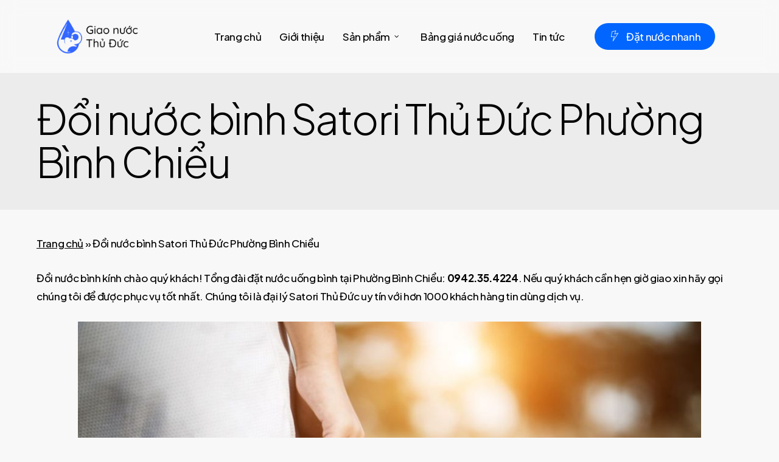

--- FILE ---
content_type: text/html
request_url: https://nuocuongthuduc.com/doi-nuoc-binh-satori-thu-duc-phuong-binh-chieu/
body_size: 24682
content:
<!doctype html>
<html lang="vi" class="no-js">
<head>
	<meta charset="UTF-8">
	<meta name="viewport" content="width=device-width, initial-scale=1, maximum-scale=1, user-scalable=0" /><meta name='robots' content='index, follow, max-image-preview:large, max-snippet:-1, max-video-preview:-1' />

	<!-- This site is optimized with the Yoast SEO Premium plugin v19.0.1 (Yoast SEO v19.4) - https://yoast.com/wordpress/plugins/seo/ -->
	<title>Đổi nước bình Satori Thủ Đức Phường Bình Chiểu &bull; Đổi nước bình tận nhà Thủ Đức</title><link rel="stylesheet" href="https://fonts.googleapis.com/css?family=Open%20Sans%3A300%2C400%2C600%2C700%7CPlus%20Jakarta%20Sans%3A700%2C500%2C300%2C400%2C600&#038;subset=latin%2Clatin-ext,vietnamese&#038;display=swap" />
	<meta name="description" content="Đổi nước bình kính chào khách hàng. Tổng đài đặt nước uống bình tại Phường Bình Chiểu: 0942.35.4224. Chúng tôi là đại lý Satori Thủ Đức uy tín với hơn 1000 khách hàng tin dùng dịch vụ." />
	<link rel="canonical" href="https://nuocuongthuduc.com/doi-nuoc-binh-satori-thu-duc-phuong-binh-chieu/" />
	<meta property="og:locale" content="vi_VN" />
	<meta property="og:type" content="article" />
	<meta property="og:title" content="Đổi nước bình Satori Thủ Đức Phường Bình Chiểu" />
	<meta property="og:description" content="Đổi nước bình kính chào khách hàng. Tổng đài đặt nước uống bình tại Phường Bình Chiểu: 0942.35.4224. Chúng tôi là đại lý Satori Thủ Đức uy tín với hơn 1000 khách hàng tin dùng dịch vụ." />
	<meta property="og:url" content="https://nuocuongthuduc.com/doi-nuoc-binh-satori-thu-duc-phuong-binh-chieu/" />
	<meta property="og:site_name" content="Đổi nước bình tận nhà Thủ Đức" />
	<meta property="article:modified_time" content="2023-05-13T11:34:18+00:00" />
	<meta property="og:image" content="https://nuocuongthuduc.com/wp-content/uploads/2022/05/dai-ly-giao-nuoc-binh-gan-day-1024x685.jpg" />
	<meta name="twitter:card" content="summary_large_image" />
	<meta name="twitter:label1" content="Ước tính thời gian đọc" />
	<meta name="twitter:data1" content="9 phút" />
	<script type="application/ld+json" class="yoast-schema-graph">{"@context":"https://schema.org","@graph":[{"@type":"Organization","@id":"https://nuocuongthuduc.com/#organization","name":"Công ty TNHH Hydros","url":"https://nuocuongthuduc.com/","sameAs":[],"logo":{"@type":"ImageObject","inLanguage":"vi","@id":"https://nuocuongthuduc.com/#/schema/logo/image/","url":"https://nuocuongthuduc.com/wp-content/uploads/2022/09/logo-hydros.red_.png","contentUrl":"https://nuocuongthuduc.com/wp-content/uploads/2022/09/logo-hydros.red_.png","width":500,"height":79,"caption":"Công ty TNHH Hydros"},"image":{"@id":"https://nuocuongthuduc.com/#/schema/logo/image/"}},{"@type":"WebSite","@id":"https://nuocuongthuduc.com/#website","url":"https://nuocuongthuduc.com/","name":"Đổi nước bình tận nhà Thủ Đức","description":"Giao nước Thủ Đức","publisher":{"@id":"https://nuocuongthuduc.com/#organization"},"potentialAction":[{"@type":"SearchAction","target":{"@type":"EntryPoint","urlTemplate":"https://nuocuongthuduc.com/?s={search_term_string}"},"query-input":"required name=search_term_string"}],"inLanguage":"vi"},{"@type":"ImageObject","inLanguage":"vi","@id":"https://nuocuongthuduc.com/doi-nuoc-binh-satori-thu-duc-phuong-binh-chieu/#primaryimage","url":"https://nuocuongthuduc.com/wp-content/uploads/2022/05/dai-ly-giao-nuoc-binh-gan-day.jpg","contentUrl":"https://nuocuongthuduc.com/wp-content/uploads/2022/05/dai-ly-giao-nuoc-binh-gan-day.jpg","width":1188,"height":795,"caption":"đại lý giao nước bình gần đây"},{"@type":"WebPage","@id":"https://nuocuongthuduc.com/doi-nuoc-binh-satori-thu-duc-phuong-binh-chieu/","url":"https://nuocuongthuduc.com/doi-nuoc-binh-satori-thu-duc-phuong-binh-chieu/","name":"Đổi nước bình Satori Thủ Đức Phường Bình Chiểu &bull; Đổi nước bình tận nhà Thủ Đức","isPartOf":{"@id":"https://nuocuongthuduc.com/#website"},"primaryImageOfPage":{"@id":"https://nuocuongthuduc.com/doi-nuoc-binh-satori-thu-duc-phuong-binh-chieu/#primaryimage"},"image":{"@id":"https://nuocuongthuduc.com/doi-nuoc-binh-satori-thu-duc-phuong-binh-chieu/#primaryimage"},"thumbnailUrl":"https://nuocuongthuduc.com/wp-content/uploads/2022/05/dai-ly-giao-nuoc-binh-gan-day-1024x685.jpg","datePublished":"2023-05-13T10:55:29+00:00","dateModified":"2023-05-13T11:34:18+00:00","description":"Đổi nước bình kính chào khách hàng. Tổng đài đặt nước uống bình tại Phường Bình Chiểu: 0942.35.4224. Chúng tôi là đại lý Satori Thủ Đức uy tín với hơn 1000 khách hàng tin dùng dịch vụ.","breadcrumb":{"@id":"https://nuocuongthuduc.com/doi-nuoc-binh-satori-thu-duc-phuong-binh-chieu/#breadcrumb"},"inLanguage":"vi","potentialAction":[{"@type":"ReadAction","target":["https://nuocuongthuduc.com/doi-nuoc-binh-satori-thu-duc-phuong-binh-chieu/"]}],"accessibilityFeature":["tableOfContents"]},{"@type":"BreadcrumbList","@id":"https://nuocuongthuduc.com/doi-nuoc-binh-satori-thu-duc-phuong-binh-chieu/#breadcrumb","itemListElement":[{"@type":"ListItem","position":1,"name":"Trang chủ","item":"https://nuocuongthuduc.com/"},{"@type":"ListItem","position":2,"name":"Đổi nước bình Satori Thủ Đức Phường Bình Chiểu"}]}]}</script>
	<!-- / Yoast SEO Premium plugin. -->


<link rel='dns-prefetch' href='//fonts.googleapis.com' />
<link href='https://fonts.gstatic.com' crossorigin rel='preconnect' />
<link rel="preload" href="https://nuocuongthuduc.com/wp-content/themes/salient/css/fonts/icomoon.woff?v=1.3" as="font" type="font/woff" crossorigin="anonymous"><link rel='stylesheet' id='wp-block-library-css'  href='https://nuocuongthuduc.com/wp-includes/css/dist/block-library/style.min.css?ver=6.0.2' type='text/css' media='all' />
<link data-minify="1" rel='stylesheet' id='wc-blocks-vendors-style-css'  href='https://nuocuongthuduc.com/wp-content/cache/min/1/wp-content/plugins/woocommerce/packages/woocommerce-blocks/build/wc-blocks-vendors-style.css?ver=1685521667' type='text/css' media='all' />
<link data-minify="1" rel='stylesheet' id='wc-blocks-style-css'  href='https://nuocuongthuduc.com/wp-content/cache/min/1/wp-content/plugins/woocommerce/packages/woocommerce-blocks/build/wc-blocks-style.css?ver=1685521667' type='text/css' media='all' />
<style id='global-styles-inline-css' type='text/css'>
body{--wp--preset--color--black: #000000;--wp--preset--color--cyan-bluish-gray: #abb8c3;--wp--preset--color--white: #ffffff;--wp--preset--color--pale-pink: #f78da7;--wp--preset--color--vivid-red: #cf2e2e;--wp--preset--color--luminous-vivid-orange: #ff6900;--wp--preset--color--luminous-vivid-amber: #fcb900;--wp--preset--color--light-green-cyan: #7bdcb5;--wp--preset--color--vivid-green-cyan: #00d084;--wp--preset--color--pale-cyan-blue: #8ed1fc;--wp--preset--color--vivid-cyan-blue: #0693e3;--wp--preset--color--vivid-purple: #9b51e0;--wp--preset--gradient--vivid-cyan-blue-to-vivid-purple: linear-gradient(135deg,rgba(6,147,227,1) 0%,rgb(155,81,224) 100%);--wp--preset--gradient--light-green-cyan-to-vivid-green-cyan: linear-gradient(135deg,rgb(122,220,180) 0%,rgb(0,208,130) 100%);--wp--preset--gradient--luminous-vivid-amber-to-luminous-vivid-orange: linear-gradient(135deg,rgba(252,185,0,1) 0%,rgba(255,105,0,1) 100%);--wp--preset--gradient--luminous-vivid-orange-to-vivid-red: linear-gradient(135deg,rgba(255,105,0,1) 0%,rgb(207,46,46) 100%);--wp--preset--gradient--very-light-gray-to-cyan-bluish-gray: linear-gradient(135deg,rgb(238,238,238) 0%,rgb(169,184,195) 100%);--wp--preset--gradient--cool-to-warm-spectrum: linear-gradient(135deg,rgb(74,234,220) 0%,rgb(151,120,209) 20%,rgb(207,42,186) 40%,rgb(238,44,130) 60%,rgb(251,105,98) 80%,rgb(254,248,76) 100%);--wp--preset--gradient--blush-light-purple: linear-gradient(135deg,rgb(255,206,236) 0%,rgb(152,150,240) 100%);--wp--preset--gradient--blush-bordeaux: linear-gradient(135deg,rgb(254,205,165) 0%,rgb(254,45,45) 50%,rgb(107,0,62) 100%);--wp--preset--gradient--luminous-dusk: linear-gradient(135deg,rgb(255,203,112) 0%,rgb(199,81,192) 50%,rgb(65,88,208) 100%);--wp--preset--gradient--pale-ocean: linear-gradient(135deg,rgb(255,245,203) 0%,rgb(182,227,212) 50%,rgb(51,167,181) 100%);--wp--preset--gradient--electric-grass: linear-gradient(135deg,rgb(202,248,128) 0%,rgb(113,206,126) 100%);--wp--preset--gradient--midnight: linear-gradient(135deg,rgb(2,3,129) 0%,rgb(40,116,252) 100%);--wp--preset--duotone--dark-grayscale: url('#wp-duotone-dark-grayscale');--wp--preset--duotone--grayscale: url('#wp-duotone-grayscale');--wp--preset--duotone--purple-yellow: url('#wp-duotone-purple-yellow');--wp--preset--duotone--blue-red: url('#wp-duotone-blue-red');--wp--preset--duotone--midnight: url('#wp-duotone-midnight');--wp--preset--duotone--magenta-yellow: url('#wp-duotone-magenta-yellow');--wp--preset--duotone--purple-green: url('#wp-duotone-purple-green');--wp--preset--duotone--blue-orange: url('#wp-duotone-blue-orange');--wp--preset--font-size--small: 13px;--wp--preset--font-size--medium: 20px;--wp--preset--font-size--large: 36px;--wp--preset--font-size--x-large: 42px;}.has-black-color{color: var(--wp--preset--color--black) !important;}.has-cyan-bluish-gray-color{color: var(--wp--preset--color--cyan-bluish-gray) !important;}.has-white-color{color: var(--wp--preset--color--white) !important;}.has-pale-pink-color{color: var(--wp--preset--color--pale-pink) !important;}.has-vivid-red-color{color: var(--wp--preset--color--vivid-red) !important;}.has-luminous-vivid-orange-color{color: var(--wp--preset--color--luminous-vivid-orange) !important;}.has-luminous-vivid-amber-color{color: var(--wp--preset--color--luminous-vivid-amber) !important;}.has-light-green-cyan-color{color: var(--wp--preset--color--light-green-cyan) !important;}.has-vivid-green-cyan-color{color: var(--wp--preset--color--vivid-green-cyan) !important;}.has-pale-cyan-blue-color{color: var(--wp--preset--color--pale-cyan-blue) !important;}.has-vivid-cyan-blue-color{color: var(--wp--preset--color--vivid-cyan-blue) !important;}.has-vivid-purple-color{color: var(--wp--preset--color--vivid-purple) !important;}.has-black-background-color{background-color: var(--wp--preset--color--black) !important;}.has-cyan-bluish-gray-background-color{background-color: var(--wp--preset--color--cyan-bluish-gray) !important;}.has-white-background-color{background-color: var(--wp--preset--color--white) !important;}.has-pale-pink-background-color{background-color: var(--wp--preset--color--pale-pink) !important;}.has-vivid-red-background-color{background-color: var(--wp--preset--color--vivid-red) !important;}.has-luminous-vivid-orange-background-color{background-color: var(--wp--preset--color--luminous-vivid-orange) !important;}.has-luminous-vivid-amber-background-color{background-color: var(--wp--preset--color--luminous-vivid-amber) !important;}.has-light-green-cyan-background-color{background-color: var(--wp--preset--color--light-green-cyan) !important;}.has-vivid-green-cyan-background-color{background-color: var(--wp--preset--color--vivid-green-cyan) !important;}.has-pale-cyan-blue-background-color{background-color: var(--wp--preset--color--pale-cyan-blue) !important;}.has-vivid-cyan-blue-background-color{background-color: var(--wp--preset--color--vivid-cyan-blue) !important;}.has-vivid-purple-background-color{background-color: var(--wp--preset--color--vivid-purple) !important;}.has-black-border-color{border-color: var(--wp--preset--color--black) !important;}.has-cyan-bluish-gray-border-color{border-color: var(--wp--preset--color--cyan-bluish-gray) !important;}.has-white-border-color{border-color: var(--wp--preset--color--white) !important;}.has-pale-pink-border-color{border-color: var(--wp--preset--color--pale-pink) !important;}.has-vivid-red-border-color{border-color: var(--wp--preset--color--vivid-red) !important;}.has-luminous-vivid-orange-border-color{border-color: var(--wp--preset--color--luminous-vivid-orange) !important;}.has-luminous-vivid-amber-border-color{border-color: var(--wp--preset--color--luminous-vivid-amber) !important;}.has-light-green-cyan-border-color{border-color: var(--wp--preset--color--light-green-cyan) !important;}.has-vivid-green-cyan-border-color{border-color: var(--wp--preset--color--vivid-green-cyan) !important;}.has-pale-cyan-blue-border-color{border-color: var(--wp--preset--color--pale-cyan-blue) !important;}.has-vivid-cyan-blue-border-color{border-color: var(--wp--preset--color--vivid-cyan-blue) !important;}.has-vivid-purple-border-color{border-color: var(--wp--preset--color--vivid-purple) !important;}.has-vivid-cyan-blue-to-vivid-purple-gradient-background{background: var(--wp--preset--gradient--vivid-cyan-blue-to-vivid-purple) !important;}.has-light-green-cyan-to-vivid-green-cyan-gradient-background{background: var(--wp--preset--gradient--light-green-cyan-to-vivid-green-cyan) !important;}.has-luminous-vivid-amber-to-luminous-vivid-orange-gradient-background{background: var(--wp--preset--gradient--luminous-vivid-amber-to-luminous-vivid-orange) !important;}.has-luminous-vivid-orange-to-vivid-red-gradient-background{background: var(--wp--preset--gradient--luminous-vivid-orange-to-vivid-red) !important;}.has-very-light-gray-to-cyan-bluish-gray-gradient-background{background: var(--wp--preset--gradient--very-light-gray-to-cyan-bluish-gray) !important;}.has-cool-to-warm-spectrum-gradient-background{background: var(--wp--preset--gradient--cool-to-warm-spectrum) !important;}.has-blush-light-purple-gradient-background{background: var(--wp--preset--gradient--blush-light-purple) !important;}.has-blush-bordeaux-gradient-background{background: var(--wp--preset--gradient--blush-bordeaux) !important;}.has-luminous-dusk-gradient-background{background: var(--wp--preset--gradient--luminous-dusk) !important;}.has-pale-ocean-gradient-background{background: var(--wp--preset--gradient--pale-ocean) !important;}.has-electric-grass-gradient-background{background: var(--wp--preset--gradient--electric-grass) !important;}.has-midnight-gradient-background{background: var(--wp--preset--gradient--midnight) !important;}.has-small-font-size{font-size: var(--wp--preset--font-size--small) !important;}.has-medium-font-size{font-size: var(--wp--preset--font-size--medium) !important;}.has-large-font-size{font-size: var(--wp--preset--font-size--large) !important;}.has-x-large-font-size{font-size: var(--wp--preset--font-size--x-large) !important;}
</style>
<link data-minify="1" rel='stylesheet' id='contact-form-7-css'  href='https://nuocuongthuduc.com/wp-content/cache/min/1/wp-content/plugins/contact-form-7/includes/css/styles.css?ver=1685521509' type='text/css' media='all' />
<link rel='stylesheet' id='pwb-styles-frontend-css'  href='https://nuocuongthuduc.com/wp-content/plugins/perfect-woocommerce-brands/assets/css/styles-frontend.min.css?ver=1.8.9' type='text/css' media='all' />
<link data-minify="1" rel='stylesheet' id='woocommerce-layout-css'  href='https://nuocuongthuduc.com/wp-content/cache/min/1/wp-content/plugins/woocommerce/assets/css/woocommerce-layout.css?ver=1685521509' type='text/css' media='all' />
<link data-minify="1" rel='stylesheet' id='woocommerce-smallscreen-css'  href='https://nuocuongthuduc.com/wp-content/cache/min/1/wp-content/plugins/woocommerce/assets/css/woocommerce-smallscreen.css?ver=1685521509' type='text/css' media='only screen and (max-width: 768px)' />
<link data-minify="1" rel='stylesheet' id='woocommerce-general-css'  href='https://nuocuongthuduc.com/wp-content/cache/min/1/wp-content/plugins/woocommerce/assets/css/woocommerce.css?ver=1685521509' type='text/css' media='all' />
<style id='woocommerce-inline-inline-css' type='text/css'>
.woocommerce form .form-row .required { visibility: visible; }
</style>
<link data-minify="1" rel='stylesheet' id='salient-grid-system-css'  href='https://nuocuongthuduc.com/wp-content/cache/min/1/wp-content/themes/salient/css/build/grid-system.css?ver=1685521509' type='text/css' media='all' />
<link data-minify="1" rel='stylesheet' id='main-styles-css'  href='https://nuocuongthuduc.com/wp-content/cache/min/1/wp-content/themes/salient/css/build/style.css?ver=1685521509' type='text/css' media='all' />
<link data-minify="1" rel='stylesheet' id='nectar-header-layout-centered-menu-css'  href='https://nuocuongthuduc.com/wp-content/cache/min/1/wp-content/themes/salient/css/build/header/header-layout-centered-menu.css?ver=1685521510' type='text/css' media='all' />

<link data-minify="1" rel='stylesheet' id='responsive-css'  href='https://nuocuongthuduc.com/wp-content/cache/min/1/wp-content/themes/salient/css/build/responsive.css?ver=1685521510' type='text/css' media='all' />
<link data-minify="1" rel='stylesheet' id='nectar-product-style-material-css'  href='https://nuocuongthuduc.com/wp-content/cache/min/1/wp-content/themes/salient/css/build/third-party/woocommerce/product-style-material.css?ver=1685521510' type='text/css' media='all' />
<link data-minify="1" rel='stylesheet' id='woocommerce-css'  href='https://nuocuongthuduc.com/wp-content/cache/min/1/wp-content/themes/salient/css/build/woocommerce.css?ver=1685521510' type='text/css' media='all' />
<link data-minify="1" rel='stylesheet' id='select2-css'  href='https://nuocuongthuduc.com/wp-content/cache/min/1/wp-content/plugins/woocommerce/assets/css/select2.css?ver=1685521510' type='text/css' media='all' />
<link data-minify="1" rel='stylesheet' id='skin-original-css'  href='https://nuocuongthuduc.com/wp-content/cache/min/1/wp-content/themes/salient/css/build/skin-original.css?ver=1685521510' type='text/css' media='all' />
<link data-minify="1" rel='stylesheet' id='salient-wp-menu-dynamic-css'  href='https://nuocuongthuduc.com/wp-content/cache/min/1/wp-content/uploads/salient/menu-dynamic.css?ver=1685521510' type='text/css' media='all' />
<link data-minify="1" rel='stylesheet' id='dynamic-css-css'  href='https://nuocuongthuduc.com/wp-content/cache/min/1/wp-content/themes/salient/css/salient-dynamic-styles.css?ver=1685521510' type='text/css' media='all' />
<style id='dynamic-css-inline-css' type='text/css'>
#page-header-bg h1,#page-header-bg .subheader,.nectar-box-roll .overlaid-content h1,.nectar-box-roll .overlaid-content .subheader,#page-header-bg #portfolio-nav a i,body .section-title #portfolio-nav a:hover i,.page-header-no-bg h1,.page-header-no-bg span,#page-header-bg #portfolio-nav a i,#page-header-bg span,#page-header-bg #single-below-header a:hover,#page-header-bg #single-below-header a:focus,#page-header-bg.fullscreen-header .author-section a{color:#000000!important;}body #page-header-bg .pinterest-share i,body #page-header-bg .facebook-share i,body #page-header-bg .linkedin-share i,body #page-header-bg .twitter-share i,body #page-header-bg .google-plus-share i,body #page-header-bg .icon-salient-heart,body #page-header-bg .icon-salient-heart-2{color:#000000;}#page-header-bg[data-post-hs="default_minimal"] .inner-wrap > a:not(:hover){color:#000000;border-color:rgba(0,0,0,0.4);}.single #page-header-bg #single-below-header > span{border-color:rgba(0,0,0,0.4);}body .section-title #portfolio-nav a:hover i{opacity:0.75;}.single #page-header-bg .blog-title #single-meta .nectar-social.hover > div a,.single #page-header-bg .blog-title #single-meta > div a,.single #page-header-bg .blog-title #single-meta ul .n-shortcode a,#page-header-bg .blog-title #single-meta .nectar-social.hover .share-btn{border-color:rgba(0,0,0,0.4);}.single #page-header-bg .blog-title #single-meta .nectar-social.hover > div a:hover,#page-header-bg .blog-title #single-meta .nectar-social.hover .share-btn:hover,.single #page-header-bg .blog-title #single-meta div > a:hover,.single #page-header-bg .blog-title #single-meta ul .n-shortcode a:hover,.single #page-header-bg .blog-title #single-meta ul li:not(.meta-share-count):hover > a{border-color:rgba(0,0,0,1);}.single #page-header-bg #single-meta div span,.single #page-header-bg #single-meta > div a,.single #page-header-bg #single-meta > div i{color:#000000!important;}.single #page-header-bg #single-meta ul .meta-share-count .nectar-social a i{color:rgba(0,0,0,0.7)!important;}.single #page-header-bg #single-meta ul .meta-share-count .nectar-social a:hover i{color:rgba(0,0,0,1)!important;}#header-space{background-color:#f8f8f8}@media only screen and (min-width:1000px){body #ajax-content-wrap.no-scroll{min-height:calc(100vh - 120px);height:calc(100vh - 120px)!important;}}@media only screen and (min-width:1000px){#page-header-wrap.fullscreen-header,#page-header-wrap.fullscreen-header #page-header-bg,html:not(.nectar-box-roll-loaded) .nectar-box-roll > #page-header-bg.fullscreen-header,.nectar_fullscreen_zoom_recent_projects,#nectar_fullscreen_rows:not(.afterLoaded) > div{height:calc(100vh - 119px);}.wpb_row.vc_row-o-full-height.top-level,.wpb_row.vc_row-o-full-height.top-level > .col.span_12{min-height:calc(100vh - 119px);}html:not(.nectar-box-roll-loaded) .nectar-box-roll > #page-header-bg.fullscreen-header{top:120px;}.nectar-slider-wrap[data-fullscreen="true"]:not(.loaded),.nectar-slider-wrap[data-fullscreen="true"]:not(.loaded) .swiper-container{height:calc(100vh - 118px)!important;}.admin-bar .nectar-slider-wrap[data-fullscreen="true"]:not(.loaded),.admin-bar .nectar-slider-wrap[data-fullscreen="true"]:not(.loaded) .swiper-container{height:calc(100vh - 118px - 32px)!important;}}@media only screen and (max-width:999px){.using-mobile-browser #nectar_fullscreen_rows:not(.afterLoaded):not([data-mobile-disable="on"]) > div{height:calc(100vh - 126px);}.using-mobile-browser .wpb_row.vc_row-o-full-height.top-level,.using-mobile-browser .wpb_row.vc_row-o-full-height.top-level > .col.span_12,[data-permanent-transparent="1"].using-mobile-browser .wpb_row.vc_row-o-full-height.top-level,[data-permanent-transparent="1"].using-mobile-browser .wpb_row.vc_row-o-full-height.top-level > .col.span_12{min-height:calc(100vh - 126px);}html:not(.nectar-box-roll-loaded) .nectar-box-roll > #page-header-bg.fullscreen-header,.nectar_fullscreen_zoom_recent_projects,.nectar-slider-wrap[data-fullscreen="true"]:not(.loaded),.nectar-slider-wrap[data-fullscreen="true"]:not(.loaded) .swiper-container,#nectar_fullscreen_rows:not(.afterLoaded):not([data-mobile-disable="on"]) > div{height:calc(100vh - 73px);}.wpb_row.vc_row-o-full-height.top-level,.wpb_row.vc_row-o-full-height.top-level > .col.span_12{min-height:calc(100vh - 73px);}body[data-transparent-header="false"] #ajax-content-wrap.no-scroll{min-height:calc(100vh - 73px);height:calc(100vh - 73px);}}.post-type-archive-product.woocommerce .container-wrap,.tax-product_cat.woocommerce .container-wrap{background-color:#f6f6f6;}.woocommerce.single-product #single-meta{position:relative!important;top:0!important;margin:0;left:8px;height:auto;}.woocommerce.single-product #single-meta:after{display:block;content:" ";clear:both;height:1px;}.woocommerce ul.products li.product.material,.woocommerce-page ul.products li.product.material{background-color:#f2f2f2;}.woocommerce ul.products li.product.minimal .product-wrap,.woocommerce ul.products li.product.minimal .background-color-expand,.woocommerce-page ul.products li.product.minimal .product-wrap,.woocommerce-page ul.products li.product.minimal .background-color-expand{background-color:#ffffff;}#ajax-content-wrap .vc_row.left_padding_6vw .row_col_wrap_12{padding-left:6vw;}@media only screen and (max-width:999px){.wpb_column.child_column.mobile-disable-entrance-animation,.wpb_column.child_column.mobile-disable-entrance-animation:not([data-scroll-animation-mobile="true"]) > .vc_column-inner{transform:none!important;opacity:1!important;}.nectar-mask-reveal.mobile-disable-entrance-animation,[data-animation="mask-reveal"].mobile-disable-entrance-animation > .vc_column-inner{clip-path:none!important;}}@media only screen and (max-width:999px){body .nectar-cta.font_size_tablet_16px,body .nectar-cta.font_size_tablet_16px *{font-size:16px;line-height:1.1;}}.nectar-cta.font_size_desktop_1-3vw[data-style="underline"],.nectar-cta.font_size_desktop_1-3vw *{line-height:1.5;}.nectar-cta.font_size_desktop_1-3vw,.nectar-cta.font_size_desktop_1-3vw *{font-size:1.3vw;line-height:1.1;}@media only screen and (max-width:999px){.nectar-cta.display_tablet_inherit{display:inherit;}}.nectar-split-heading[data-animation-type="line-reveal-by-space"][data-align="left"]{display:flex;justify-content:flex-start;}.nectar-split-heading[data-animation-type="line-reveal-by-space"][data-align="center"]{display:flex;justify-content:center;}.nectar-split-heading[data-animation-type="line-reveal-by-space"][data-align="right"]{display:flex;justify-content:flex-end;}@media only screen and (max-width:1000px){.nectar-split-heading[data-animation-type="line-reveal-by-space"][data-m-align="left"]{display:flex;justify-content:flex-start;}.nectar-split-heading[data-animation-type="line-reveal-by-space"][data-m-align="center"]{display:flex;justify-content:center;}.nectar-split-heading[data-animation-type="line-reveal-by-space"][data-m-align="right"]{display:flex;justify-content:flex-end;}}.centered-text .nectar-split-heading[data-animation-type="line-reveal-by-space"] h1,.centered-text .nectar-split-heading[data-animation-type="line-reveal-by-space"] h2,.centered-text .nectar-split-heading[data-animation-type="line-reveal-by-space"] h3,.centered-text .nectar-split-heading[data-animation-type="line-reveal-by-space"] h4{margin:0 auto;}.nectar-split-heading[data-animation-type="line-reveal-by-space"]:not(.markup-generated){opacity:0;}@media only screen and (max-width:999px){.nectar-split-heading[data-m-rm-animation="true"]{opacity:1!important;}}.nectar-split-heading[data-animation-type="line-reveal-by-space"] > * > span{position:relative;display:inline-block;overflow:hidden;}.nectar-split-heading[data-animation-type="line-reveal-by-space"] span{vertical-align:bottom;}.nectar-split-heading[data-animation-type="line-reveal-by-space"] span,.nectar-split-heading[data-animation-type="line-reveal-by-space"]:not(.markup-generated) > *{line-height:1.2;}.nectar-split-heading[data-animation-type="line-reveal-by-space"][data-stagger="true"]:not([data-text-effect*="letter-reveal"]) span .inner{transition:transform 1.2s cubic-bezier(0.25,1,0.5,1),opacity 1.2s cubic-bezier(0.25,1,0.5,1);}.nectar-split-heading[data-animation-type="line-reveal-by-space"] span .inner{position:relative;display:inline-block;-webkit-transform:translateY(1.3em);transform:translateY(1.3em);}.nectar-split-heading[data-animation-type="line-reveal-by-space"] span .inner.animated{-webkit-transform:none;transform:none;opacity:1;}@media only screen and (min-width:1000px){.nectar-split-heading[data-custom-font-size="true"] h1,.nectar-split-heading[data-custom-font-size="true"] h2,.row .nectar-split-heading[data-custom-font-size="true"] h3,.row .nectar-split-heading[data-custom-font-size="true"] h4,.row .nectar-split-heading[data-custom-font-size="true"] h5,.row .nectar-split-heading[data-custom-font-size="true"] h6,.row .nectar-split-heading[data-custom-font-size="true"] i{font-size:inherit;line-height:inherit;}}.nectar-split-heading .heading-line{display:block;overflow:hidden;position:relative}.nectar-split-heading .heading-line >div{display:block;transform:translateY(200%);-webkit-transform:translateY(200%)}.nectar-split-heading h1{margin-bottom:0}@media only screen and (max-width:999px){body .vc_row-fluid:not(.full-width-content) > .span_12 .vc_col-sm-2:not(:last-child):not([class*="vc_col-xs-"]){margin-bottom:25px;}}@media only screen and (min-width :690px) and (max-width :999px){body .vc_col-sm-2{width:31.2%;margin-left:3.1%;}body .full-width-content .vc_col-sm-2{width:33.3%;margin-left:0;}.vc_row-fluid .vc_col-sm-2[class*="vc_col-sm-"]:first-child:not([class*="offset"]),.vc_row-fluid .vc_col-sm-2[class*="vc_col-sm-"]:nth-child(3n+4):not([class*="offset"]){margin-left:0;}}@media only screen and (max-width :690px){body .vc_row-fluid .vc_col-sm-2:not([class*="vc_col-xs"]),body .vc_row-fluid.full-width-content .vc_col-sm-2:not([class*="vc_col-xs"]){width:50%;}.vc_row-fluid .vc_col-sm-2[class*="vc_col-sm-"]:first-child:not([class*="offset"]),.vc_row-fluid .vc_col-sm-2[class*="vc_col-sm-"]:nth-child(2n+3):not([class*="offset"]){margin-left:0;}}#ajax-content-wrap .vc_row.right_padding_6vw .row_col_wrap_12{padding-right:6vw;}@media only screen and (max-width:999px){.wpb_column.child_column.bottom_margin_tablet_0px{margin-bottom:0!important;}}.wpb_column.child_column.el_spacing_10px > .vc_column-inner > .wpb_wrapper > div:not(:last-child){margin-bottom:10px;}@media only screen,print{.wpb_column.right_padding_desktop_25pct > .n-sticky > .vc_column-inner{padding-right:25%;}}@media only screen,print{.wpb_column.right_padding_desktop_25pct > .vc_column-inner{padding-right:25%;}}.wpb_column.el_spacing_0px > .vc_column-inner > .wpb_wrapper > div:not(:last-child){margin-bottom:0;}@media only screen and (max-width:999px){.vc_row.bottom_padding_tablet_10pct{padding-bottom:10%!important;}}@media only screen and (max-width:999px){.vc_row.top_padding_tablet_20pct{padding-top:20%!important;}}.nectar-cta.font_size_desktop_1-1vw,.nectar-cta.font_size_desktop_1-1vw *{font-size:1.1vw;line-height:1.1;}@media only screen and (max-width:690px){.nectar-cta.display_phone_inherit{display:inherit;}}@media only screen and (max-width:690px){.wpb_column.child_column.bottom_margin_phone_30px{margin-bottom:30px!important;}}.screen-reader-text,.nectar-skip-to-content:not(:focus){border:0;clip:rect(1px,1px,1px,1px);clip-path:inset(50%);height:1px;margin:-1px;overflow:hidden;padding:0;position:absolute!important;width:1px;word-wrap:normal!important;}.row .col img:not([srcset]){width:auto;}.row .col img.img-with-animation.nectar-lazy:not([srcset]){width:100%;}
</style>

<link data-minify="1" rel='stylesheet' id='font-awesome-css'  href='https://nuocuongthuduc.com/wp-content/cache/min/1/wp-content/themes/salient/css/font-awesome.min.css?ver=1685521510' type='text/css' media='all' />
<link data-minify="1" rel='stylesheet' id='smart-sections-css'  href='https://nuocuongthuduc.com/wp-content/cache/min/1/wp-content/plugins/visucom-smart-sections/assets/css/style.css?ver=1685521510' type='text/css' media='all' />
<script type="text/template" id="tmpl-variation-template">
	<div class="woocommerce-variation-description">{{{ data.variation.variation_description }}}</div>
	<div class="woocommerce-variation-price">{{{ data.variation.price_html }}}</div>
	<div class="woocommerce-variation-availability">{{{ data.variation.availability_html }}}</div>
</script>
<script type="text/template" id="tmpl-unavailable-variation-template">
	<p>Rất tiếc, sản phẩm này hiện không tồn tại. Hãy chọn một phương thức kết hợp khác.</p>
</script>
<script type='text/javascript' src='https://nuocuongthuduc.com/wp-includes/js/jquery/jquery.min.js?ver=3.6.0' id='jquery-core-js'></script>
<script type='text/javascript' src='https://nuocuongthuduc.com/wp-includes/js/jquery/jquery-migrate.min.js?ver=3.3.2' id='jquery-migrate-js'></script>
<link rel="https://api.w.org/" href="https://nuocuongthuduc.com/wp-json/" /><link rel="alternate" type="application/json" href="https://nuocuongthuduc.com/wp-json/wp/v2/pages/12790" /><link rel="EditURI" type="application/rsd+xml" title="RSD" href="https://nuocuongthuduc.com/xmlrpc.php?rsd" />
<link rel="wlwmanifest" type="application/wlwmanifest+xml" href="https://nuocuongthuduc.com/wp-includes/wlwmanifest.xml" /> 

<link rel='shortlink' href='https://nuocuongthuduc.com/?p=12790' />
<link rel="alternate" type="application/json+oembed" href="https://nuocuongthuduc.com/wp-json/oembed/1.0/embed?url=https%3A%2F%2Fnuocuongthuduc.com%2Fdoi-nuoc-binh-satori-thu-duc-phuong-binh-chieu%2F" />
<link rel="alternate" type="text/xml+oembed" href="https://nuocuongthuduc.com/wp-json/oembed/1.0/embed?url=https%3A%2F%2Fnuocuongthuduc.com%2Fdoi-nuoc-binh-satori-thu-duc-phuong-binh-chieu%2F&#038;format=xml" />
<script>function gusta_fix_vc_full_width() { var elements=jQuery('[data-vc-full-width="true"], .mk-fullwidth-true');jQuery.each(elements,function(key,item){var el=jQuery(this);el.addClass('vc_hidden');var el_full=el.next('.vc_row-full-width');if(el_full.length||(el_full=el.parent().next('.vc_row-full-width')),el_full.length){var el_margin_left=parseInt(el.css('margin-left'),10),el_margin_right=parseInt(el.css('margin-right'),10),offset=0-el_full.offset().left-el_margin_left,width=jQuery(window).width();if(el.css({position:'relative',left:offset,'box-sizing':'border-box',width:jQuery(window).width()}),!el.data('vcStretchContent')){var padding=-1*offset;0>padding&&(padding=0);var paddingRight=width-padding-el_full.width()+el_margin_left+el_margin_right;0>paddingRight&&(paddingRight=0),el.css({'padding-left':padding+'px','padding-right':paddingRight+'px'})}el.attr('data-vc-full-width-init','true'),el.removeClass('vc_hidden'),jQuery(document).trigger('vc-full-width-row-single',{el:el,offset:offset,marginLeft:el_margin_left,marginRight:el_margin_right,elFull:el_full,width:width})}}),jQuery(document).trigger('vc-full-width-row',elements),jQuery(document).trigger('[data-mk-stretch-content="true"]', elements); jQuery('.owl-carousel').each(function(){ jQuery(this).trigger('refresh.owl.carousel'); }); } jQuery( '#gusta-header-container' ).on('load', function() { gusta_fix_vc_full_width(); });</script><script type="text/javascript"> var root = document.getElementsByTagName( "html" )[0]; root.setAttribute( "class", "js" ); </script>	<noscript><style>.woocommerce-product-gallery{ opacity: 1 !important; }</style></noscript>
	<link rel="icon" href="https://nuocuongthuduc.com/wp-content/uploads/2022/09/cropped-giaonuocthuduclogo-fav-32x32.png" sizes="32x32" />
<link rel="icon" href="https://nuocuongthuduc.com/wp-content/uploads/2022/09/cropped-giaonuocthuduclogo-fav-192x192.png" sizes="192x192" />
<link rel="apple-touch-icon" href="https://nuocuongthuduc.com/wp-content/uploads/2022/09/cropped-giaonuocthuduclogo-fav-180x180.png" />
<meta name="msapplication-TileImage" content="https://nuocuongthuduc.com/wp-content/uploads/2022/09/cropped-giaonuocthuduclogo-fav-270x270.png" />
		<style type="text/css" id="wp-custom-css">
			.featured-media-under-header__cat-wrap .meta-category a {
	line-height: 2.5!important;}
#nuoc-uong-thu-duc{margin-top:-80px!important}		</style>
		<noscript><style> .wpb_animate_when_almost_visible { opacity: 1; }</style></noscript>
<style id="gusta_inline_css">.container { box-sizing: border-box !important; } .container .gusta-section>.container { padding: 0; margin: 0; } #footer-outer { display: none; }.wpb_row, .wpb_content_element { margin-bottom: 0; } .container-wrap, .project-title { margin-top: -24px; padding-top: 60px; z-index: 9; .gusta-mega-menu .container { width: initial !important; padding: initial !important; } }</style>
</head><body class="page-template-default page page-id-12790 theme-salient woocommerce-no-js original wpb-js-composer js-comp-ver-6.9.1 vc_responsive" data-footer-reveal="false" data-footer-reveal-shadow="none" data-header-format="centered-menu" data-body-border="off" data-boxed-style="" data-header-breakpoint="1000" data-dropdown-style="minimal" data-cae="swing" data-cad="1400" data-megamenu-width="contained" data-aie="none" data-ls="none" data-apte="standard" data-hhun="1" data-fancy-form-rcs="1" data-form-style="default" data-form-submit="default" data-is="minimal" data-button-style="rounded_shadow" data-user-account-button="false" data-flex-cols="true" data-col-gap="50px" data-header-inherit-rc="false" data-header-search="false" data-animated-anchors="false" data-ajax-transitions="false" data-full-width-header="true" data-slide-out-widget-area="true" data-slide-out-widget-area-style="slide-out-from-right" data-user-set-ocm="off" data-loading-animation="none" data-bg-header="false" data-responsive="1" data-ext-responsive="true" data-ext-padding="60" data-header-resize="0" data-header-color="custom" data-cart="true" data-remove-m-parallax="" data-remove-m-video-bgs="" data-m-animate="0" data-force-header-trans-color="light" data-smooth-scrolling="0" data-permanent-transparent="false" >
	
	<script type="text/javascript">
	 (function(window, document) {

		 if(navigator.userAgent.match(/(Android|iPod|iPhone|iPad|BlackBerry|IEMobile|Opera Mini)/)) {
			 document.body.className += " using-mobile-browser mobile ";
		 }

		 if( !("ontouchstart" in window) ) {

			 var body = document.querySelector("body");
			 var winW = window.innerWidth;
			 var bodyW = body.clientWidth;

			 if (winW > bodyW + 4) {
				 body.setAttribute("style", "--scroll-bar-w: " + (winW - bodyW - 4) + "px");
			 } else {
				 body.setAttribute("style", "--scroll-bar-w: 0px");
			 }
		 }

	 })(window, document);
   </script><svg xmlns="http://www.w3.org/2000/svg" viewBox="0 0 0 0" width="0" height="0" focusable="false" role="none" style="visibility: hidden; position: absolute; left: -9999px; overflow: hidden;" ><defs><filter id="wp-duotone-dark-grayscale"><feColorMatrix color-interpolation-filters="sRGB" type="matrix" values=" .299 .587 .114 0 0 .299 .587 .114 0 0 .299 .587 .114 0 0 .299 .587 .114 0 0 " /><feComponentTransfer color-interpolation-filters="sRGB" ><feFuncR type="table" tableValues="0 0.49803921568627" /><feFuncG type="table" tableValues="0 0.49803921568627" /><feFuncB type="table" tableValues="0 0.49803921568627" /><feFuncA type="table" tableValues="1 1" /></feComponentTransfer><feComposite in2="SourceGraphic" operator="in" /></filter></defs></svg><svg xmlns="http://www.w3.org/2000/svg" viewBox="0 0 0 0" width="0" height="0" focusable="false" role="none" style="visibility: hidden; position: absolute; left: -9999px; overflow: hidden;" ><defs><filter id="wp-duotone-grayscale"><feColorMatrix color-interpolation-filters="sRGB" type="matrix" values=" .299 .587 .114 0 0 .299 .587 .114 0 0 .299 .587 .114 0 0 .299 .587 .114 0 0 " /><feComponentTransfer color-interpolation-filters="sRGB" ><feFuncR type="table" tableValues="0 1" /><feFuncG type="table" tableValues="0 1" /><feFuncB type="table" tableValues="0 1" /><feFuncA type="table" tableValues="1 1" /></feComponentTransfer><feComposite in2="SourceGraphic" operator="in" /></filter></defs></svg><svg xmlns="http://www.w3.org/2000/svg" viewBox="0 0 0 0" width="0" height="0" focusable="false" role="none" style="visibility: hidden; position: absolute; left: -9999px; overflow: hidden;" ><defs><filter id="wp-duotone-purple-yellow"><feColorMatrix color-interpolation-filters="sRGB" type="matrix" values=" .299 .587 .114 0 0 .299 .587 .114 0 0 .299 .587 .114 0 0 .299 .587 .114 0 0 " /><feComponentTransfer color-interpolation-filters="sRGB" ><feFuncR type="table" tableValues="0.54901960784314 0.98823529411765" /><feFuncG type="table" tableValues="0 1" /><feFuncB type="table" tableValues="0.71764705882353 0.25490196078431" /><feFuncA type="table" tableValues="1 1" /></feComponentTransfer><feComposite in2="SourceGraphic" operator="in" /></filter></defs></svg><svg xmlns="http://www.w3.org/2000/svg" viewBox="0 0 0 0" width="0" height="0" focusable="false" role="none" style="visibility: hidden; position: absolute; left: -9999px; overflow: hidden;" ><defs><filter id="wp-duotone-blue-red"><feColorMatrix color-interpolation-filters="sRGB" type="matrix" values=" .299 .587 .114 0 0 .299 .587 .114 0 0 .299 .587 .114 0 0 .299 .587 .114 0 0 " /><feComponentTransfer color-interpolation-filters="sRGB" ><feFuncR type="table" tableValues="0 1" /><feFuncG type="table" tableValues="0 0.27843137254902" /><feFuncB type="table" tableValues="0.5921568627451 0.27843137254902" /><feFuncA type="table" tableValues="1 1" /></feComponentTransfer><feComposite in2="SourceGraphic" operator="in" /></filter></defs></svg><svg xmlns="http://www.w3.org/2000/svg" viewBox="0 0 0 0" width="0" height="0" focusable="false" role="none" style="visibility: hidden; position: absolute; left: -9999px; overflow: hidden;" ><defs><filter id="wp-duotone-midnight"><feColorMatrix color-interpolation-filters="sRGB" type="matrix" values=" .299 .587 .114 0 0 .299 .587 .114 0 0 .299 .587 .114 0 0 .299 .587 .114 0 0 " /><feComponentTransfer color-interpolation-filters="sRGB" ><feFuncR type="table" tableValues="0 0" /><feFuncG type="table" tableValues="0 0.64705882352941" /><feFuncB type="table" tableValues="0 1" /><feFuncA type="table" tableValues="1 1" /></feComponentTransfer><feComposite in2="SourceGraphic" operator="in" /></filter></defs></svg><svg xmlns="http://www.w3.org/2000/svg" viewBox="0 0 0 0" width="0" height="0" focusable="false" role="none" style="visibility: hidden; position: absolute; left: -9999px; overflow: hidden;" ><defs><filter id="wp-duotone-magenta-yellow"><feColorMatrix color-interpolation-filters="sRGB" type="matrix" values=" .299 .587 .114 0 0 .299 .587 .114 0 0 .299 .587 .114 0 0 .299 .587 .114 0 0 " /><feComponentTransfer color-interpolation-filters="sRGB" ><feFuncR type="table" tableValues="0.78039215686275 1" /><feFuncG type="table" tableValues="0 0.94901960784314" /><feFuncB type="table" tableValues="0.35294117647059 0.47058823529412" /><feFuncA type="table" tableValues="1 1" /></feComponentTransfer><feComposite in2="SourceGraphic" operator="in" /></filter></defs></svg><svg xmlns="http://www.w3.org/2000/svg" viewBox="0 0 0 0" width="0" height="0" focusable="false" role="none" style="visibility: hidden; position: absolute; left: -9999px; overflow: hidden;" ><defs><filter id="wp-duotone-purple-green"><feColorMatrix color-interpolation-filters="sRGB" type="matrix" values=" .299 .587 .114 0 0 .299 .587 .114 0 0 .299 .587 .114 0 0 .299 .587 .114 0 0 " /><feComponentTransfer color-interpolation-filters="sRGB" ><feFuncR type="table" tableValues="0.65098039215686 0.40392156862745" /><feFuncG type="table" tableValues="0 1" /><feFuncB type="table" tableValues="0.44705882352941 0.4" /><feFuncA type="table" tableValues="1 1" /></feComponentTransfer><feComposite in2="SourceGraphic" operator="in" /></filter></defs></svg><svg xmlns="http://www.w3.org/2000/svg" viewBox="0 0 0 0" width="0" height="0" focusable="false" role="none" style="visibility: hidden; position: absolute; left: -9999px; overflow: hidden;" ><defs><filter id="wp-duotone-blue-orange"><feColorMatrix color-interpolation-filters="sRGB" type="matrix" values=" .299 .587 .114 0 0 .299 .587 .114 0 0 .299 .587 .114 0 0 .299 .587 .114 0 0 " /><feComponentTransfer color-interpolation-filters="sRGB" ><feFuncR type="table" tableValues="0.098039215686275 1" /><feFuncG type="table" tableValues="0 0.66274509803922" /><feFuncB type="table" tableValues="0.84705882352941 0.41960784313725" /><feFuncA type="table" tableValues="1 1" /></feComponentTransfer><feComposite in2="SourceGraphic" operator="in" /></filter></defs></svg><a href="#ajax-content-wrap" class="nectar-skip-to-content">Skip to main content</a>	
	<div id="header-space"  data-header-mobile-fixed='1'></div> 
	
		<div id="header-outer" data-has-menu="true" data-has-buttons="yes" data-header-button_style="shadow_hover_scale" data-using-pr-menu="true" data-mobile-fixed="1" data-ptnm="false" data-lhe="animated_underline" data-user-set-bg="#f8f8f8" data-format="centered-menu" data-permanent-transparent="false" data-megamenu-rt="0" data-remove-fixed="0" data-header-resize="0" data-cart="true" data-transparency-option="" data-box-shadow="none" data-shrink-num="6" data-using-secondary="0" data-using-logo="1" data-logo-height="60" data-m-logo-height="50" data-padding="30" data-full-width="true" data-condense="false" >
		
<div id="search-outer" class="nectar">
	<div id="search">
		<div class="container">
			 <div id="search-box">
				 <div class="inner-wrap">
					 <div class="col span_12">
						  <form role="search" action="https://nuocuongthuduc.com/" method="GET">
															<input type="text" name="s" id="s" value="Type what you&#039;re looking for" aria-label="Search" data-placeholder="Type what you&#039;re looking for" />
							
						
												</form>
					</div><!--/span_12-->
				</div><!--/inner-wrap-->
			 </div><!--/search-box-->
			 <div id="close"><a href="#"><span class="screen-reader-text">Close Search</span>
				<span class="icon-salient-x" aria-hidden="true"></span>				 </a></div>
		 </div><!--/container-->
	</div><!--/search-->
</div><!--/search-outer-->

<header id="top">
	<div class="container">
		<div class="row">
			<div class="col span_3">
								<a id="logo" href="https://nuocuongthuduc.com" data-supplied-ml-starting-dark="false" data-supplied-ml-starting="false" data-supplied-ml="true" >
					<img class="stnd skip-lazy default-logo dark-version" width="342" height="144" alt="Đổi nước bình tận nhà Thủ Đức" src="https://nuocuongthuduc.com/wp-content/uploads/2022/09/giaonuocthuduclogo.png" srcset="https://nuocuongthuduc.com/wp-content/uploads/2022/09/giaonuocthuduclogo.png 1x, https://nuocuongthuduc.com/wp-content/uploads/2022/09/giaonuocthuduclogo.png 2x" /><img class="mobile-only-logo skip-lazy" alt="Đổi nước bình tận nhà Thủ Đức" width="342" height="144" src="https://nuocuongthuduc.com/wp-content/uploads/2022/09/giaonuocthuduclogo.png" />				</a>
							</div><!--/span_3-->

			<div class="col span_9 col_last">
									<div class="nectar-mobile-only mobile-header"><div class="inner"><ul id="menu-menu-phai" class="sf-menu"><li id="menu-item-30" class="menu-item menu-item-type-custom menu-item-object-custom menu-item-btn-style-button_accent-color menu-item-has-icon menu-item-30"><a href="https://nuocuongthuduc.com/dat-giao-nuoc-uong-nhanh-tai-thu-duc/"><span class="nectar-menu-icon svg-icon"><svg version="1.1" xmlns="http://www.w3.org/2000/svg" width="32" height="32" viewBox="0 0 32 32">
        <path d="M10.959 31.651c-0.093 0-0.191-0.019-0.28-0.060-0.299-0.139-0.451-0.472-0.361-0.789l3.628-12.745-8.113 1.695c-0.217 0.039-0.437-0.024-0.596-0.169-0.159-0.151-0.233-0.369-0.199-0.588l2.456-15.415c0.044-0.268 0.248-0.481 0.512-0.544l11.433-2.667c0.237-0.060 0.492 0.025 0.653 0.211 0.164 0.188 0.208 0.448 0.12 0.677l-3.319 8.601 9.243-2.399c0.268-0.075 0.552 0.031 0.713 0.257 0.159 0.225 0.164 0.528 0.008 0.752l-15.341 22.881c-0.129 0.195-0.341 0.301-0.557 0.301zM14.889 16.513c0.184 0 0.361 0.076 0.487 0.213 0.159 0.169 0.219 0.412 0.153 0.636l-2.773 9.751 12.012-17.916-8.804 2.283c-0.245 0.057-0.5-0.019-0.665-0.2-0.167-0.191-0.212-0.451-0.125-0.685l3.336-8.639-9.775 2.277-2.233 14.021 8.247-1.721c0.049-0.015 0.095-0.020 0.141-0.020z"></path>
        </svg></span><span class="menu-title-text">Đặt nước nhanh</span></a></li>
</ul></div></div>
				
						<a id="mobile-cart-link" data-cart-style="slide_in_click" href="https://nuocuongthuduc.com/cart/"><i class="icon-salient-cart"></i><div class="cart-wrap"><span>0 </span></div></a>
															<div class="slide-out-widget-area-toggle mobile-icon slide-out-from-right" data-custom-color="false" data-icon-animation="simple-transform">
						<div> <a href="#sidewidgetarea" aria-label="Navigation Menu" aria-expanded="false" class="closed">
							<span class="screen-reader-text">Menu</span><span aria-hidden="true"> <i class="lines-button x2"> <i class="lines"></i> </i> </span>
						</a></div>
					</div>
				
									<nav>
													<ul class="sf-menu">
								<li id="menu-item-2194" class="menu-item menu-item-type-post_type menu-item-object-page menu-item-home nectar-regular-menu-item menu-item-2194"><a href="https://nuocuongthuduc.com/"><span class="menu-title-text">Trang chủ</span></a></li>
<li id="menu-item-113" class="menu-item menu-item-type-custom menu-item-object-custom menu-item-home nectar-regular-menu-item menu-item-113"><a href="https://nuocuongthuduc.com/#intro"><span class="menu-title-text">Giới thiệu</span></a></li>
<li id="menu-item-2193" class="menu-item menu-item-type-post_type menu-item-object-page menu-item-has-children nectar-regular-menu-item sf-with-ul menu-item-2193"><a href="https://nuocuongthuduc.com/shop/"><span class="menu-title-text">Sản phẩm</span><span class="sf-sub-indicator"><i class="fa fa-angle-down icon-in-menu" aria-hidden="true"></i></span></a>
<ul class="sub-menu">
	<li id="menu-item-2324" class="menu-item menu-item-type-custom menu-item-object-custom nectar-regular-menu-item menu-item-2324"><a href="https://nuocuongthuduc.com/tu-khoa-san-pham/binh-voi/"><span class="menu-title-text">Bình có vòi</span></a></li>
	<li id="menu-item-2325" class="menu-item menu-item-type-custom menu-item-object-custom nectar-regular-menu-item menu-item-2325"><a href="https://nuocuongthuduc.com/tu-khoa-san-pham/binh-up/"><span class="menu-title-text">Bình úp</span></a></li>
	<li id="menu-item-2313" class="menu-item menu-item-type-taxonomy menu-item-object-pwb-brand nectar-regular-menu-item menu-item-2313"><a href="https://nuocuongthuduc.com/thuong-hieu/aquafina/"><span class="menu-title-text">Aquafina</span></a></li>
	<li id="menu-item-2318" class="menu-item menu-item-type-taxonomy menu-item-object-pwb-brand nectar-regular-menu-item menu-item-2318"><a href="https://nuocuongthuduc.com/thuong-hieu/bidrico/"><span class="menu-title-text">Bidrico</span></a></li>
	<li id="menu-item-2315" class="menu-item menu-item-type-taxonomy menu-item-object-pwb-brand nectar-regular-menu-item menu-item-2315"><a href="https://nuocuongthuduc.com/thuong-hieu/vinh-hao/"><span class="menu-title-text">Vĩnh Hảo</span></a></li>
	<li id="menu-item-2316" class="menu-item menu-item-type-taxonomy menu-item-object-pwb-brand nectar-regular-menu-item menu-item-2316"><a href="https://nuocuongthuduc.com/thuong-hieu/lavie/"><span class="menu-title-text">Lavie</span></a></li>
	<li id="menu-item-2317" class="menu-item menu-item-type-taxonomy menu-item-object-pwb-brand nectar-regular-menu-item menu-item-2317"><a href="https://nuocuongthuduc.com/thuong-hieu/ion-life/"><span class="menu-title-text">ion-Life</span></a></li>
	<li id="menu-item-10077116" class="menu-item menu-item-type-custom menu-item-object-custom nectar-regular-menu-item menu-item-10077116"><a href="https://nuocuongthuduc.com/thuong-hieu/satori/"><span class="menu-title-text">Satori</span></a></li>
	<li id="menu-item-2326" class="menu-item menu-item-type-custom menu-item-object-custom nectar-regular-menu-item menu-item-2326"><a href="https://nuocuongthuduc.com/tu-khoa-san-pham/nuoc-thung/"><span class="menu-title-text">Nước chai 350ml, 500ml, 1.5L</span></a></li>
</ul>
</li>
<li id="menu-item-115" class="menu-item menu-item-type-custom menu-item-object-custom menu-item-home nectar-regular-menu-item menu-item-115"><a href="https://nuocuongthuduc.com/#banggianuocuong"><span class="menu-title-text">Bảng giá nước uống</span></a></li>
<li id="menu-item-2263" class="menu-item menu-item-type-post_type menu-item-object-page nectar-regular-menu-item menu-item-2263"><a href="https://nuocuongthuduc.com/tin-tuc/"><span class="menu-title-text">Tin tức</span></a></li>
							</ul>
													<ul class="buttons sf-menu" data-user-set-ocm="off">

								<li class="menu-item menu-item-type-custom menu-item-object-custom nectar-regular-menu-item menu-item-btn-style-button_accent-color menu-item-hover-text-reveal-wave menu-item-has-icon menu-item-30"><a href="https://nuocuongthuduc.com/dat-giao-nuoc-uong-nhanh-tai-thu-duc/"><span class="nectar-menu-icon svg-icon"><svg version="1.1" xmlns="http://www.w3.org/2000/svg" width="32" height="32" viewBox="0 0 32 32">
        <path d="M10.959 31.651c-0.093 0-0.191-0.019-0.28-0.060-0.299-0.139-0.451-0.472-0.361-0.789l3.628-12.745-8.113 1.695c-0.217 0.039-0.437-0.024-0.596-0.169-0.159-0.151-0.233-0.369-0.199-0.588l2.456-15.415c0.044-0.268 0.248-0.481 0.512-0.544l11.433-2.667c0.237-0.060 0.492 0.025 0.653 0.211 0.164 0.188 0.208 0.448 0.12 0.677l-3.319 8.601 9.243-2.399c0.268-0.075 0.552 0.031 0.713 0.257 0.159 0.225 0.164 0.528 0.008 0.752l-15.341 22.881c-0.129 0.195-0.341 0.301-0.557 0.301zM14.889 16.513c0.184 0 0.361 0.076 0.487 0.213 0.159 0.169 0.219 0.412 0.153 0.636l-2.773 9.751 12.012-17.916-8.804 2.283c-0.245 0.057-0.5-0.019-0.665-0.2-0.167-0.191-0.212-0.451-0.125-0.685l3.336-8.639-9.775 2.277-2.233 14.021 8.247-1.721c0.049-0.015 0.095-0.020 0.141-0.020z"></path>
        </svg></span><span class="menu-title-text"><span class="char">Đ</span><span class="char">ặ</span><span class="char">t</span> <span class="char">n</span><span class="char">ư</span><span class="char">ớ</span><span class="char">c</span> <span class="char">n</span><span class="char">h</span><span class="char">a</span><span class="char">n</span><span class="char">h</span></span></a></li>
<li class="nectar-woo-cart">
			<div class="cart-outer" data-user-set-ocm="off" data-cart-style="slide_in_click">
				<div class="cart-menu-wrap">
					<div class="cart-menu">
						<a class="cart-contents" href="https://nuocuongthuduc.com/cart/"><div class="cart-icon-wrap"><i class="icon-salient-cart" aria-hidden="true"></i> <div class="cart-wrap"><span>0 </span></div> </div></a>
					</div>
				</div>

				
				
			</div>

			</li>
							</ul>
						
					</nav>

					<div class="logo-spacing" data-using-image="true"><img class="hidden-logo" alt="Đổi nước bình tận nhà Thủ Đức" width="342" height="144" src="https://nuocuongthuduc.com/wp-content/uploads/2022/09/giaonuocthuduclogo.png" /></div>
				</div><!--/span_9-->

				
			</div><!--/row-->
					</div><!--/container-->
	</header>		
	</div>
	<div class="nectar-slide-in-cart style_slide_in_click"><div class="inner"><div class="header"><h4>Cart</h4><a href="#" class="close-cart"><span class="screen-reader-text">Close Cart</span><span class="icon-salient-m-close"></span></a></div><div class="widget woocommerce widget_shopping_cart"><div class="widget_shopping_cart_content"></div></div></div></div><div class="nectar-slide-in-cart-bg"></div>	<div id="ajax-content-wrap">
<div id="page-header-wrap" data-animate-in-effect="none" data-midnight="light" class="" style="height: 225px;"><div id="page-header-bg" class="not-loaded " data-padding-amt="low" data-animate-in-effect="none" data-midnight="light" data-text-effect="" data-bg-pos="top" data-alignment="left" data-alignment-v="middle" data-parallax="0" data-height="225"  style="background-color: #f8f8f8; height:225px;">					<div class="page-header-overlay-color" data-overlay-opacity="default" style="background-color: rgba(0,0,0,0.07);"></div>
				
				<div class="container">
			<div class="row">
				<div class="col span_6 ">
					<div class="inner-wrap">
						<h1>Đổi nước bình Satori Thủ Đức Phường Bình Chiểu</h1> 						<span class="subheader"></span>
					</div>

										</div>
				</div>

				


			</div>
</div>

</div><div class="container-wrap">
	<div class="container main-content" role="main">
		<div class="row">
			<p id="breadcrumbs" class="yoast"><span><span><a href="https://nuocuongthuduc.com/">Trang chủ</a> » <span class="breadcrumb_last" aria-current="page">Đổi nước bình Satori Thủ Đức Phường Bình Chiểu</span></span></span></p>
<p>Đổi nước bình kính chào quý khách! Tổng đài đặt nước uống bình tại Phường Bình Chiểu: <strong>0942.35.4224</strong>. Nếu quý khách cần hẹn giờ giao xin hãy gọi chúng tôi để được phục vụ tốt nhất. Chúng tôi là đại lý Satori Thủ Đức uy tín với hơn 1000 khách hàng tin dùng dịch vụ.</p>


<div class="wp-block-image">
<figure class="aligncenter size-large"><img width="1024" height="685" src="https://nuocuongthuduc.com/wp-content/uploads/2022/05/dai-ly-giao-nuoc-binh-gan-day-1024x685.jpg" alt="đại lý giao nước bình gần đây" class="wp-image-11742" srcset="https://nuocuongthuduc.com/wp-content/uploads/2022/05/dai-ly-giao-nuoc-binh-gan-day-1024x685.jpg 1024w, https://nuocuongthuduc.com/wp-content/uploads/2022/05/dai-ly-giao-nuoc-binh-gan-day-300x201.jpg 300w, https://nuocuongthuduc.com/wp-content/uploads/2022/05/dai-ly-giao-nuoc-binh-gan-day-768x514.jpg 768w, https://nuocuongthuduc.com/wp-content/uploads/2022/05/dai-ly-giao-nuoc-binh-gan-day-400x269.jpg 400w, https://nuocuongthuduc.com/wp-content/uploads/2022/05/dai-ly-giao-nuoc-binh-gan-day-600x402.jpg 600w, https://nuocuongthuduc.com/wp-content/uploads/2022/05/dai-ly-giao-nuoc-binh-gan-day.jpg 1188w" sizes="(max-width: 1024px) 100vw, 1024px" /><figcaption>đại lý giao nước bình gần đây</figcaption></figure></div>


<div class="wp-block-yoast-seo-table-of-contents yoast-table-of-contents"><h2>Mục lục</h2><ul><li><a href="#h-ly-do-chọn-chung-toi-tukhoachude-tukhoathuonghieu-tukhoaphuongchinh" data-level="2">Lý do chọn chúng tôi Đổi nước bình Satori Thủ Đức Phường Bình Chiểu</a></li><li><a href="#h-tukhoachude-cung-cấp-nước-uống-tukhoathuonghieu-kinh-nghiệm-nhiều-nam-tại-tukhoaphuongchinh" data-level="2">Đổi nước bình cung cấp nước uống Satori Thủ Đức kinh nghiệm nhiều năm tại Phường Bình Chiểu</a></li><li><a href="#h-dịch-vụ-nhanh-chong-dến-từ-tukhoachude-tukhoaphuongchinh" data-level="2">Dịch vụ nhanh chóng đến từ Đổi nước bình Phường Bình Chiểu</a></li><li><a href="#h-cam-kết-dịch-vụ" data-level="2">Cam kết dịch vụ</a></li><li><a href="#h-nước-vinh-hảo-vihawa-tại-tukhoachude" data-level="2">Nước Vĩnh Hảo Vihawa tại Đổi nước bình</a></li><li><a href="#h-dịch-vụ-nước-uống-tại-tukhoaphuongchinh" data-level="2">Dịch vụ nước uống tại Phường Bình Chiểu</a></li></ul></div>


<div data-block-name="woocommerce/product-tag" data-tags="[87,42,52,62,53,92,85,33]" class="wc-block-grid wp-block-product-tag wc-block-product-tag has-3-columns has-multiple-rows"><ul class="wc-block-grid__products"><li class="wc-block-grid__product">
				<a href="https://nuocuongthuduc.com/san-pham/nuoc-uong-aquafina-thung-24-chai-500ml/" class="wc-block-grid__product-link">
					<div class="wc-block-grid__product-image"><img width="300" height="300" src="https://nuocuongthuduc.com/wp-content/uploads/2022/06/thung-nuoc-aquafina-500ml-1-300x300.jpg" class="attachment-woocommerce_thumbnail size-woocommerce_thumbnail" alt="nước uống Aquafina thùng 24 chai 500ml" loading="lazy" srcset="https://nuocuongthuduc.com/wp-content/uploads/2022/06/thung-nuoc-aquafina-500ml-1-300x300.jpg 300w, https://nuocuongthuduc.com/wp-content/uploads/2022/06/thung-nuoc-aquafina-500ml-1-150x150.jpg 150w, https://nuocuongthuduc.com/wp-content/uploads/2022/06/thung-nuoc-aquafina-500ml-1-100x100.jpg 100w, https://nuocuongthuduc.com/wp-content/uploads/2022/06/thung-nuoc-aquafina-500ml-1-140x140.jpg 140w, https://nuocuongthuduc.com/wp-content/uploads/2022/06/thung-nuoc-aquafina-500ml-1-500x500.jpg 500w, https://nuocuongthuduc.com/wp-content/uploads/2022/06/thung-nuoc-aquafina-500ml-1-350x350.jpg 350w" sizes="(max-width: 300px) 100vw, 300px" /></div>
					<div class="wc-block-grid__product-title">Nước uống Aquafina thùng 24 chai 500ml</div>
				</a>
				<div class="wc-block-grid__product-onsale">
			<span aria-hidden="true">Khuyến mại</span>
			<span class="screen-reader-text">Sản phẩm đang giảm giá</span>
		</div>
				<div class="wc-block-grid__product-price price"><del aria-hidden="true"><span class="woocommerce-Price-amount amount">100,000<span class="woocommerce-Price-currencySymbol">&#8363;</span></span></del> <ins><span class="woocommerce-Price-amount amount">97,000<span class="woocommerce-Price-currencySymbol">&#8363;</span></span></ins></div>
				
				<div class="wp-block-button wc-block-grid__product-add-to-cart"><a href="?add-to-cart=2145" aria-label="Thêm &ldquo;Nước uống Aquafina thùng 24 chai 500ml&rdquo; vào giỏ hàng" data-quantity="1" data-product_id="2145" data-product_sku="844767214945" class="wp-block-button__link add_to_cart_button ajax_add_to_cart">Thêm vào giỏ hàng</a></div>
			</li><li class="wc-block-grid__product">
				<a href="https://nuocuongthuduc.com/san-pham/nuoc-uong-lavie-thung-24-chai-500ml/" class="wc-block-grid__product-link">
					<div class="wc-block-grid__product-image"><img width="300" height="300" src="https://nuocuongthuduc.com/wp-content/uploads/2022/06/thung-24-chai-nuoc-khoang-la-vie-500ml-300x300.jpg" class="attachment-woocommerce_thumbnail size-woocommerce_thumbnail" alt="nước uống lavie khoáng thùng 24 chai 500ml" loading="lazy" srcset="https://nuocuongthuduc.com/wp-content/uploads/2022/06/thung-24-chai-nuoc-khoang-la-vie-500ml-300x300.jpg 300w, https://nuocuongthuduc.com/wp-content/uploads/2022/06/thung-24-chai-nuoc-khoang-la-vie-500ml-150x150.jpg 150w, https://nuocuongthuduc.com/wp-content/uploads/2022/06/thung-24-chai-nuoc-khoang-la-vie-500ml-100x100.jpg 100w, https://nuocuongthuduc.com/wp-content/uploads/2022/06/thung-24-chai-nuoc-khoang-la-vie-500ml-140x140.jpg 140w, https://nuocuongthuduc.com/wp-content/uploads/2022/06/thung-24-chai-nuoc-khoang-la-vie-500ml-500x500.jpg 500w, https://nuocuongthuduc.com/wp-content/uploads/2022/06/thung-24-chai-nuoc-khoang-la-vie-500ml-350x350.jpg 350w" sizes="(max-width: 300px) 100vw, 300px" /></div>
					<div class="wc-block-grid__product-title">Nước uống Lavie thùng 24 chai 500ml</div>
				</a>
				<div class="wc-block-grid__product-onsale">
			<span aria-hidden="true">Khuyến mại</span>
			<span class="screen-reader-text">Sản phẩm đang giảm giá</span>
		</div>
				<div class="wc-block-grid__product-price price"><del aria-hidden="true"><span class="woocommerce-Price-amount amount">100,000<span class="woocommerce-Price-currencySymbol">&#8363;</span></span></del> <ins><span class="woocommerce-Price-amount amount">92,000<span class="woocommerce-Price-currencySymbol">&#8363;</span></span></ins></div>
				
				<div class="wp-block-button wc-block-grid__product-add-to-cart"><a href="?add-to-cart=2127" aria-label="Thêm &ldquo;Nước uống Lavie thùng 24 chai 500ml&rdquo; vào giỏ hàng" data-quantity="1" data-product_id="2127" data-product_sku="844777214945" class="wp-block-button__link add_to_cart_button ajax_add_to_cart">Thêm vào giỏ hàng</a></div>
			</li><li class="wc-block-grid__product">
				<a href="https://nuocuongthuduc.com/san-pham/nuoc-uong-lavie-thung-24-chai-350ml/" class="wc-block-grid__product-link">
					<div class="wc-block-grid__product-image"><img width="300" height="300" src="https://nuocuongthuduc.com/wp-content/uploads/2022/06/thung-24-chai-nuoc-khoang-la-vie-350ml.2-300x300.jpg" class="attachment-woocommerce_thumbnail size-woocommerce_thumbnail" alt="nước uống lavie khoáng thùng 24 chai 350ml" loading="lazy" srcset="https://nuocuongthuduc.com/wp-content/uploads/2022/06/thung-24-chai-nuoc-khoang-la-vie-350ml.2-300x300.jpg 300w, https://nuocuongthuduc.com/wp-content/uploads/2022/06/thung-24-chai-nuoc-khoang-la-vie-350ml.2-150x150.jpg 150w, https://nuocuongthuduc.com/wp-content/uploads/2022/06/thung-24-chai-nuoc-khoang-la-vie-350ml.2-100x100.jpg 100w, https://nuocuongthuduc.com/wp-content/uploads/2022/06/thung-24-chai-nuoc-khoang-la-vie-350ml.2-140x140.jpg 140w, https://nuocuongthuduc.com/wp-content/uploads/2022/06/thung-24-chai-nuoc-khoang-la-vie-350ml.2-500x500.jpg 500w, https://nuocuongthuduc.com/wp-content/uploads/2022/06/thung-24-chai-nuoc-khoang-la-vie-350ml.2-350x350.jpg 350w, https://nuocuongthuduc.com/wp-content/uploads/2022/06/thung-24-chai-nuoc-khoang-la-vie-350ml.2.jpg 600w" sizes="(max-width: 300px) 100vw, 300px" /></div>
					<div class="wc-block-grid__product-title">Nước uống Lavie thùng 24 chai 350ml</div>
				</a>
				<div class="wc-block-grid__product-onsale">
			<span aria-hidden="true">Khuyến mại</span>
			<span class="screen-reader-text">Sản phẩm đang giảm giá</span>
		</div>
				<div class="wc-block-grid__product-price price"><del aria-hidden="true"><span class="woocommerce-Price-amount amount">90,000<span class="woocommerce-Price-currencySymbol">&#8363;</span></span></del> <ins><span class="woocommerce-Price-amount amount">82,000<span class="woocommerce-Price-currencySymbol">&#8363;</span></span></ins></div>
				
				<div class="wp-block-button wc-block-grid__product-add-to-cart"><a href="?add-to-cart=2124" aria-label="Thêm &ldquo;Nước uống Lavie thùng 24 chai 350ml&rdquo; vào giỏ hàng" data-quantity="1" data-product_id="2124" data-product_sku="844777214944" class="wp-block-button__link add_to_cart_button ajax_add_to_cart">Thêm vào giỏ hàng</a></div>
			</li><li class="wc-block-grid__product">
				<a href="https://nuocuongthuduc.com/san-pham/nuoc-ngot-pepsi-light-khong-duong-thung-24-lon-330ml/" class="wc-block-grid__product-link">
					<div class="wc-block-grid__product-image"><img width="300" height="300" src="https://nuocuongthuduc.com/wp-content/uploads/2022/06/nuoc-ngot-pepsi-khong-calo-320ml-300x300.jpg" class="attachment-woocommerce_thumbnail size-woocommerce_thumbnail" alt="nước ngọt pepsi không calo 320ml" loading="lazy" srcset="https://nuocuongthuduc.com/wp-content/uploads/2022/06/nuoc-ngot-pepsi-khong-calo-320ml-300x300.jpg 300w, https://nuocuongthuduc.com/wp-content/uploads/2022/06/nuoc-ngot-pepsi-khong-calo-320ml-150x150.jpg 150w, https://nuocuongthuduc.com/wp-content/uploads/2022/06/nuoc-ngot-pepsi-khong-calo-320ml-100x100.jpg 100w, https://nuocuongthuduc.com/wp-content/uploads/2022/06/nuoc-ngot-pepsi-khong-calo-320ml-140x140.jpg 140w, https://nuocuongthuduc.com/wp-content/uploads/2022/06/nuoc-ngot-pepsi-khong-calo-320ml-500x500.jpg 500w, https://nuocuongthuduc.com/wp-content/uploads/2022/06/nuoc-ngot-pepsi-khong-calo-320ml-350x350.jpg 350w" sizes="(max-width: 300px) 100vw, 300px" /></div>
					<div class="wc-block-grid__product-title">Nước ngọt Pepsi không calo thùng 24 lon 320ml</div>
				</a>
				<div class="wc-block-grid__product-onsale">
			<span aria-hidden="true">Khuyến mại</span>
			<span class="screen-reader-text">Sản phẩm đang giảm giá</span>
		</div>
				<div class="wc-block-grid__product-price price"><del aria-hidden="true"><span class="woocommerce-Price-amount amount">208,000<span class="woocommerce-Price-currencySymbol">&#8363;</span></span></del> <ins><span class="woocommerce-Price-amount amount">199,000<span class="woocommerce-Price-currencySymbol">&#8363;</span></span></ins></div>
				
				<div class="wp-block-button wc-block-grid__product-add-to-cart"><a href="?add-to-cart=2113" aria-label="Thêm &ldquo;Nước ngọt Pepsi không calo thùng 24 lon 320ml&rdquo; vào giỏ hàng" data-quantity="1" data-product_id="2113" data-product_sku="844777214441" class="wp-block-button__link add_to_cart_button ajax_add_to_cart">Thêm vào giỏ hàng</a></div>
			</li><li class="wc-block-grid__product">
				<a href="https://nuocuongthuduc.com/san-pham/nuoc-ion-kiem-ion-life-1-25l-thung-12-chai/" class="wc-block-grid__product-link">
					<div class="wc-block-grid__product-image"><img width="300" height="300" src="https://nuocuongthuduc.com/wp-content/uploads/2022/04/nuoc-ion-kiem-ion-life-1l25-300x300.png" class="attachment-woocommerce_thumbnail size-woocommerce_thumbnail" alt="nước ion life thùng 12 chai 1.25L" loading="lazy" srcset="https://nuocuongthuduc.com/wp-content/uploads/2022/04/nuoc-ion-kiem-ion-life-1l25-300x300.png 300w, https://nuocuongthuduc.com/wp-content/uploads/2022/04/nuoc-ion-kiem-ion-life-1l25-150x150.png 150w, https://nuocuongthuduc.com/wp-content/uploads/2022/04/nuoc-ion-kiem-ion-life-1l25-100x100.png 100w, https://nuocuongthuduc.com/wp-content/uploads/2022/04/nuoc-ion-kiem-ion-life-1l25-140x140.png 140w, https://nuocuongthuduc.com/wp-content/uploads/2022/04/nuoc-ion-kiem-ion-life-1l25-350x350.png 350w" sizes="(max-width: 300px) 100vw, 300px" /></div>
					<div class="wc-block-grid__product-title">Nước ion kiềm ion-life 1.25L (thùng 12 chai)</div>
				</a>
				<div class="wc-block-grid__product-onsale">
			<span aria-hidden="true">Khuyến mại</span>
			<span class="screen-reader-text">Sản phẩm đang giảm giá</span>
		</div>
				<div class="wc-block-grid__product-price price"><del aria-hidden="true"><span class="woocommerce-Price-amount amount">125,000<span class="woocommerce-Price-currencySymbol">&#8363;</span></span></del> <ins><span class="woocommerce-Price-amount amount">115,000<span class="woocommerce-Price-currencySymbol">&#8363;</span></span></ins></div>
				
				<div class="wp-block-button wc-block-grid__product-add-to-cart"><a href="?add-to-cart=2026" aria-label="Thêm &ldquo;Nước ion kiềm ion-life 1.25L (thùng 12 chai)&rdquo; vào giỏ hàng" data-quantity="1" data-product_id="2026" data-product_sku="844787234279" class="wp-block-button__link add_to_cart_button ajax_add_to_cart">Thêm vào giỏ hàng</a></div>
			</li><li class="wc-block-grid__product">
				<a href="https://nuocuongthuduc.com/san-pham/nuoc-ion-kiem-ion-life-450ml-thung-24-chai/" class="wc-block-grid__product-link">
					<div class="wc-block-grid__product-image"><img width="300" height="300" src="https://nuocuongthuduc.com/wp-content/uploads/2022/04/nuoc-ion-kiem-san-pham-ion-life-450-ml-300x300.png" class="attachment-woocommerce_thumbnail size-woocommerce_thumbnail" alt="nước ion life thùng 450ml 24 chai" loading="lazy" srcset="https://nuocuongthuduc.com/wp-content/uploads/2022/04/nuoc-ion-kiem-san-pham-ion-life-450-ml-300x300.png 300w, https://nuocuongthuduc.com/wp-content/uploads/2022/04/nuoc-ion-kiem-san-pham-ion-life-450-ml-150x150.png 150w, https://nuocuongthuduc.com/wp-content/uploads/2022/04/nuoc-ion-kiem-san-pham-ion-life-450-ml-100x100.png 100w, https://nuocuongthuduc.com/wp-content/uploads/2022/04/nuoc-ion-kiem-san-pham-ion-life-450-ml-140x140.png 140w, https://nuocuongthuduc.com/wp-content/uploads/2022/04/nuoc-ion-kiem-san-pham-ion-life-450-ml-350x350.png 350w" sizes="(max-width: 300px) 100vw, 300px" /></div>
					<div class="wc-block-grid__product-title">Nước ion kiềm ion-life 450ml (thùng 24 chai)</div>
				</a>
				<div class="wc-block-grid__product-onsale">
			<span aria-hidden="true">Khuyến mại</span>
			<span class="screen-reader-text">Sản phẩm đang giảm giá</span>
		</div>
				<div class="wc-block-grid__product-price price"><del aria-hidden="true"><span class="woocommerce-Price-amount amount">120,000<span class="woocommerce-Price-currencySymbol">&#8363;</span></span></del> <ins><span class="woocommerce-Price-amount amount">115,000<span class="woocommerce-Price-currencySymbol">&#8363;</span></span></ins></div>
				
				<div class="wp-block-button wc-block-grid__product-add-to-cart"><a href="?add-to-cart=2024" aria-label="Thêm &ldquo;Nước ion kiềm ion-life 450ml (thùng 24 chai)&rdquo; vào giỏ hàng" data-quantity="1" data-product_id="2024" data-product_sku="844787234247" class="wp-block-button__link add_to_cart_button ajax_add_to_cart">Thêm vào giỏ hàng</a></div>
			</li><li class="wc-block-grid__product">
				<a href="https://nuocuongthuduc.com/san-pham/gia-si-5binh-nuoc-tinh-khiet-vihawa/" class="wc-block-grid__product-link">
					<div class="wc-block-grid__product-image"><img width="270" height="300" src="https://nuocuongthuduc.com/wp-content/uploads/2021/07/vinh-hao-vihawa-20l-binh-voi-2-270x300.jpg" class="attachment-woocommerce_thumbnail size-woocommerce_thumbnail" alt="đại lý giao nước vihawa thủ đức văn phòng công ty" loading="lazy" /></div>
					<div class="wc-block-grid__product-title">Giá sỉ 5bình Nước tinh khiết Vihawa</div>
				</a>
				<div class="wc-block-grid__product-onsale">
			<span aria-hidden="true">Khuyến mại</span>
			<span class="screen-reader-text">Sản phẩm đang giảm giá</span>
		</div>
				<div class="wc-block-grid__product-price price"><del aria-hidden="true"><span class="woocommerce-Price-amount amount">290,000<span class="woocommerce-Price-currencySymbol">&#8363;</span></span></del> <ins><span class="woocommerce-Price-amount amount">270,000<span class="woocommerce-Price-currencySymbol">&#8363;</span></span></ins></div>
				
				<div class="wp-block-button wc-block-grid__product-add-to-cart"><a href="?add-to-cart=2011" aria-label="Thêm &ldquo;Giá sỉ 5bình Nước tinh khiết Vihawa&rdquo; vào giỏ hàng" data-quantity="1" data-product_id="2011" data-product_sku="844747934947-1" class="wp-block-button__link add_to_cart_button ajax_add_to_cart">Thêm vào giỏ hàng</a></div>
			</li><li class="wc-block-grid__product">
				<a href="https://nuocuongthuduc.com/san-pham/gia-si-5binh-nuoc-tinh-khiet-lavie-viva/" class="wc-block-grid__product-link">
					<div class="wc-block-grid__product-image"><img width="270" height="300" src="https://nuocuongthuduc.com/wp-content/uploads/2021/07/giao-nuoc-lavie-viva-thu-duc-19l-binh-voi-270x300.jpg" class="attachment-woocommerce_thumbnail size-woocommerce_thumbnail" alt="giao nước lavie thủ đức" loading="lazy" /></div>
					<div class="wc-block-grid__product-title">Giá sỉ 5bình Nước tinh khiết Lavie viva</div>
				</a>
				<div class="wc-block-grid__product-onsale">
			<span aria-hidden="true">Khuyến mại</span>
			<span class="screen-reader-text">Sản phẩm đang giảm giá</span>
		</div>
				<div class="wc-block-grid__product-price price"><del aria-hidden="true"><span class="woocommerce-Price-amount amount">300,000<span class="woocommerce-Price-currencySymbol">&#8363;</span></span></del> <ins><span class="woocommerce-Price-amount amount">280,000<span class="woocommerce-Price-currencySymbol">&#8363;</span></span></ins></div>
				
				<div class="wp-block-button wc-block-grid__product-add-to-cart"><a href="?add-to-cart=2010" aria-label="Thêm &ldquo;Giá sỉ 5bình Nước tinh khiết Lavie viva&rdquo; vào giỏ hàng" data-quantity="1" data-product_id="2010" data-product_sku="844147934988-1" class="wp-block-button__link add_to_cart_button ajax_add_to_cart">Thêm vào giỏ hàng</a></div>
			</li><li class="wc-block-grid__product">
				<a href="https://nuocuongthuduc.com/san-pham/gia-si-5binh-nuoc-khoang-lavie/" class="wc-block-grid__product-link">
					<div class="wc-block-grid__product-image"><img width="270" height="300" src="https://nuocuongthuduc.com/wp-content/uploads/2021/07/giao-nuoc-lavie-khoang-thu-duc-19-270x300.jpg" class="attachment-woocommerce_thumbnail size-woocommerce_thumbnail" alt="giao nước lavie thủ đức" loading="lazy" /></div>
					<div class="wc-block-grid__product-title">Giá sỉ 5bình Nước khoáng Lavie</div>
				</a>
				<div class="wc-block-grid__product-onsale">
			<span aria-hidden="true">Khuyến mại</span>
			<span class="screen-reader-text">Sản phẩm đang giảm giá</span>
		</div>
				<div class="wc-block-grid__product-price price"><del aria-hidden="true"><span class="woocommerce-Price-amount amount">335,000<span class="woocommerce-Price-currencySymbol">&#8363;</span></span></del> <ins><span class="woocommerce-Price-amount amount">325,000<span class="woocommerce-Price-currencySymbol">&#8363;</span></span></ins></div>
				
				<div class="wp-block-button wc-block-grid__product-add-to-cart"><a href="?add-to-cart=2009" aria-label="Thêm &ldquo;Giá sỉ 5bình Nước khoáng Lavie&rdquo; vào giỏ hàng" data-quantity="1" data-product_id="2009" data-product_sku="844777214941-1" class="wp-block-button__link add_to_cart_button ajax_add_to_cart">Thêm vào giỏ hàng</a></div>
			</li></ul></div>


<h2 id="h-ly-do-chọn-chung-toi-tukhoachude-tukhoathuonghieu-tukhoaphuongchinh">Lý do chọn chúng tôi Đổi nước bình Satori Thủ Đức Phường Bình Chiểu</h2>



<p>Đây là một số loại nước uống được bán tại Phường Bình Chiểu và trên toàn quốc. Mỗi loại nước đều có thành phần và tính chất riêng, và người tiêu dùng thường chọn loại nước thích hợp với nhu cầu của mình.</p>



<ul><li>Nước khoáng thiên nhiên La Vie là một trong những thương hiệu nước uống hàng đầu tại Việt Nam, được sản xuất từ nguồn nước sạch và thiên nhiên đặc biệt ở khu vực miền Trung.</li><li>Nước tinh khiết Dasani thuộc sở hữu của Tập đoàn Coca-Cola, được sản xuất từ nguồn nước ở các vùng núi cao của Việt Nam.</li><li>Nước khoáng Vĩnh Hảo là một trong những thương hiệu nước uống được ưa chuộng nhất tại Việt Nam, được sản xuất từ nguồn nước khoáng thiên nhiên tại tỉnh Bình Phước.</li><li>Nước tinh khiết Aquafina cũng thuộc sở hữu của Tập đoàn Pepsico, được sản xuất từ nguồn nước sạch và được lọc qua nhiều giai đoạn.</li><li>Nước tinh khiết Bidrico được sản xuất từ nguồn nước sạch của Việt Nam.</li><li>Nước tinh khiết Sapuwa được sản xuất từ nguồn nước sạch và được lọc qua nhiều giai đoạn để loại bỏ hoàn toàn các chất ô nhiễm và vi khuẩn.</li><li>Nước khoáng Evian được chiết xuất từ nguồn nước khoáng thiên nhiên ở núi Alps, Pháp.</li><li>Nước khoáng thiên nhiên Volvic cũng được chiết xuất từ nguồn nước khoáng ở núi Vô-víc, Pháp.</li><li>Nước khoáng thiên nhiên Perrier có nguồn gốc từ các suối nước khoáng thiên nhiên ở miền Đông nước Pháp.</li><li>Nước ion kiềm ion Life được sản xuất bằng công nghệ Nhật Bản và được bổ sung các khoáng chất cần thiết cho cơ thể.</li><li>Nước ion kiềm Fujiwa được sản xuất từ nguồn nước sạch và được điều chế thành nước ion kiềm pH 8+ và bổ sung các khoáng chất cần thiết cho cơ thể.</li><li>Nước ion kiềm Saka được sản xuất từ nguồn nước sạch theo công nghệ Nhật Bản.</li></ul>


<div class="wp-block-image">
<figure class="aligncenter size-large"><img loading="lazy" width="1024" height="684" src="https://nuocuongthuduc.com/wp-content/uploads/2022/05/nuoc-uong-thu-duc-1024x684.jpg" alt="nước uống đóng bình 20l thủ đức" class="wp-image-11741" srcset="https://nuocuongthuduc.com/wp-content/uploads/2022/05/nuoc-uong-thu-duc-1024x684.jpg 1024w, https://nuocuongthuduc.com/wp-content/uploads/2022/05/nuoc-uong-thu-duc-300x200.jpg 300w, https://nuocuongthuduc.com/wp-content/uploads/2022/05/nuoc-uong-thu-duc-768x513.jpg 768w, https://nuocuongthuduc.com/wp-content/uploads/2022/05/nuoc-uong-thu-duc-900x600.jpg 900w, https://nuocuongthuduc.com/wp-content/uploads/2022/05/nuoc-uong-thu-duc-600x401.jpg 600w, https://nuocuongthuduc.com/wp-content/uploads/2022/05/nuoc-uong-thu-duc.jpg 1192w" sizes="(max-width: 1024px) 100vw, 1024px" /><figcaption>nước uống đóng bình 20l thủ đức</figcaption></figure></div>


<p>Ngoài ra còn có 1 số loại <strong>nước uống Thủ Đức</strong> tại Đổi nước bình ít phổ biến hơn nước uống Satori Thủ Đức như:</p>



<ul><li>Nước khoáng thiên nhiên Kim Bôi có nguồn gốc từ khu vực miền núi phía Tây Bắc Việt Nam, được sản xuất và đóng chai tại nhà máy của công ty Kim Bôi Mineral.</li><li>Nước khoáng thiên nhiên Vikoda cũng là một trong những thương hiệu nước uống được ưa chuộng tại Việt Nam, được sản xuất từ nguồn nước khoáng thiên nhiên tại khu vực Khánh Hòa.</li><li>Nước khoáng thiên nhiên Thạch Bích là một loại nước khoáng được sản xuất từ nguồn nước sạch và thiên nhiên ở khu vực miền Trung, Việt Nam.</li><li>Nước khoáng ONSEN là một loại nước khoáng đặc biệt, được chiết xuất từ các suối nước nóng tự nhiên ở Nhật Bản. Loại nước này được cho là có khả năng giúp thư giãn, làm dịu các bệnh lý về da và vấn đề về sức khỏe.</li><li>Nước ioon kiềm Alkari là một trong những thương hiệu nước ion kiềm hàng đầu tại Việt Nam, được sản xuất bằng công nghệ NANO và bổ sung các khoáng chất cần thiết cho cơ thể.</li></ul>


<div class="wp-block-image">
<figure class="aligncenter size-large"><img loading="lazy" width="1024" height="677" src="https://nuocuongthuduc.com/wp-content/uploads/2022/09/dai-ly-nuoc-uong-thu-duc-1024x677.jpg" alt="đại lý nước uống thủ đức" class="wp-image-2254" srcset="https://nuocuongthuduc.com/wp-content/uploads/2022/09/dai-ly-nuoc-uong-thu-duc-1024x677.jpg 1024w, https://nuocuongthuduc.com/wp-content/uploads/2022/09/dai-ly-nuoc-uong-thu-duc-300x198.jpg 300w, https://nuocuongthuduc.com/wp-content/uploads/2022/09/dai-ly-nuoc-uong-thu-duc-768x508.jpg 768w, https://nuocuongthuduc.com/wp-content/uploads/2022/09/dai-ly-nuoc-uong-thu-duc-600x397.jpg 600w, https://nuocuongthuduc.com/wp-content/uploads/2022/09/dai-ly-nuoc-uong-thu-duc.jpg 1327w" sizes="(max-width: 1024px) 100vw, 1024px" /><figcaption>đại lý nước uống thủ đức</figcaption></figure></div>


<p>Đổi nước bình tại Phường Bình Chiểu&nbsp;kinh doanh các thương hiệu Vĩnh Hảo, Lavie, Bidrico, Ion Life.</p>



<h2 id="h-tukhoachude-cung-cấp-nước-uống-tukhoathuonghieu-kinh-nghiệm-nhiều-nam-tại-tukhoaphuongchinh">Đổi nước bình cung cấp nước uống Satori Thủ Đức kinh nghiệm nhiều năm tại Phường Bình Chiểu</h2>



<p><strong>Satori Thủ Đức</strong>&nbsp;là thương hiệu nước uống đóng bình 20L tại Việt Nam, được thương mại hóa và có lượng khách hàng tin dùng nhiều năm nay</p>


<div class="wp-block-image">
<figure class="aligncenter size-large"><img loading="lazy" width="1024" height="688" src="https://nuocuongthuduc.com/wp-content/uploads/2022/05/giao-nuoc-uong-tan-nha-gan-day-3-1024x688.jpg" alt="giao nước uống tận nhà gần đây" class="wp-image-11746" srcset="https://nuocuongthuduc.com/wp-content/uploads/2022/05/giao-nuoc-uong-tan-nha-gan-day-3-1024x688.jpg 1024w, https://nuocuongthuduc.com/wp-content/uploads/2022/05/giao-nuoc-uong-tan-nha-gan-day-3-300x202.jpg 300w, https://nuocuongthuduc.com/wp-content/uploads/2022/05/giao-nuoc-uong-tan-nha-gan-day-3-768x516.jpg 768w, https://nuocuongthuduc.com/wp-content/uploads/2022/05/giao-nuoc-uong-tan-nha-gan-day-3-900x604.jpg 900w, https://nuocuongthuduc.com/wp-content/uploads/2022/05/giao-nuoc-uong-tan-nha-gan-day-3-600x403.jpg 600w, https://nuocuongthuduc.com/wp-content/uploads/2022/05/giao-nuoc-uong-tan-nha-gan-day-3-400x269.jpg 400w, https://nuocuongthuduc.com/wp-content/uploads/2022/05/giao-nuoc-uong-tan-nha-gan-day-3.jpg 1188w" sizes="(max-width: 1024px) 100vw, 1024px" /><figcaption>giao nước uống tận nhà gần đây</figcaption></figure></div>


<p><strong>Nước uống bình 20L Satori Thủ Đức </strong>không chỉ là sản phẩm được ưa chuộng tại<strong>&nbsp;Phường Bình Chiểu</strong> <strong>Thành phố Thủ Đức</strong>&nbsp;mà còn là thương hiệu rất mạnh trên toàn TP HCM và cả đất nước Việt Nam.</p>



<p>Với kinh nghiệm trên 3 năm kinh doanh trong lĩnh vực nước uống đóng bình, chúng tôi <strong>Đổi nước bình</strong> sẽ giao hàng cho quý khách nhanh chóng trong vòng 1-2h sau khi đặt hàng.</p>



<h2 id="h-dịch-vụ-nhanh-chong-dến-từ-tukhoachude-tukhoaphuongchinh">Dịch vụ nhanh chóng đến từ Đổi nước bình Phường Bình Chiểu</h2>



<p>Đổi nước bình Phường Bình Chiểu là đại lý nhận&nbsp;<strong>giao hàng nước bình 20L.&nbsp;</strong>Thương hiệu&nbsp;<strong><strong>Satori Thủ Đức</strong></strong>, với sản phẩm nước uống đóng bình 20L tiện dung chất lượng. </p>


<div class="wp-block-image">
<figure class="aligncenter size-large"><img loading="lazy" width="1024" height="686" src="https://nuocuongthuduc.com/wp-content/uploads/2022/05/nuoc-binh-20l-giao-tan-nha-1024x686.jpg" alt="nước bình 20l giao tận nhà" class="wp-image-11743" srcset="https://nuocuongthuduc.com/wp-content/uploads/2022/05/nuoc-binh-20l-giao-tan-nha-1024x686.jpg 1024w, https://nuocuongthuduc.com/wp-content/uploads/2022/05/nuoc-binh-20l-giao-tan-nha-300x201.jpg 300w, https://nuocuongthuduc.com/wp-content/uploads/2022/05/nuoc-binh-20l-giao-tan-nha-768x514.jpg 768w, https://nuocuongthuduc.com/wp-content/uploads/2022/05/nuoc-binh-20l-giao-tan-nha-900x604.jpg 900w, https://nuocuongthuduc.com/wp-content/uploads/2022/05/nuoc-binh-20l-giao-tan-nha-600x402.jpg 600w, https://nuocuongthuduc.com/wp-content/uploads/2022/05/nuoc-binh-20l-giao-tan-nha-400x269.jpg 400w, https://nuocuongthuduc.com/wp-content/uploads/2022/05/nuoc-binh-20l-giao-tan-nha.jpg 1193w" sizes="(max-width: 1024px) 100vw, 1024px" /><figcaption>nước bình 20l giao tận nhà</figcaption></figure></div>


<h2 id="h-cam-kết-dịch-vụ">Cam kết dịch vụ</h2>



<ul><li>Chất lượng nước: Đổi nước bình Satori Thủ Đức Phường Bình Chiểu cam kết cung cấp nước uống an toàn, sạch và đảm bảo yêu cầu tiêu chuẩn về vệ sinh an toàn thực phẩm.</li><li>Thời gian giao hàng: Cam kết giao nước đúng giờ, tránh việc giao hàng chậm hoặc không đúng theo yêu cầu của khách hàng.</li><li>Khả năng cung cấp đủ số lượng: Đại lý cam kết có đủ số lượng nước để đáp ứng nhu cầu của khách hàng trong mọi tình huống.</li><li>Sự phục vụ tận tình: Nhân viên tư vấn và giao hàng của đại lý cam kết luôn tận tình và chu đáo trong việc phục vụ khách hàng, giải đáp mọi thắc mắc và đáp ứng yêu cầu của khách hàng.</li><li>Giá cả hợp lý: Đại lý cam kết cung cấp sản phẩm và dịch vụ với giá cả hợp lý và cạnh tranh trên thị trường.</li></ul>



<h2 id="h-nước-vinh-hảo-vihawa-tại-tukhoachude">Nước Vĩnh Hảo Vihawa tại Đổi nước bình</h2>



<p><strong>Nước Vĩnh Hảo Vihawa</strong> là sản phẩm mà <strong>Đổi nước bình</strong> cung cấp, đây là nước tinh khiết mang tên Vihawa của Công ty Cổ phần nước khoáng Vĩnh Hảo. Vĩnh Hảo là 1 công ty nước khoáng lâu đời với rất nhiều giải thưởng và chứng nhận như:</p>



<ul><li>Hàng Việt Nam Chất Lượng Cao; Sao Vàng Đất Việt</li><li>Top 500 Thương hiệu nổi tiếng Việt Nam</li><li>Cúp vàng Topten chất lượng hội nhập WTO</li><li>Thương hiệu an toàn vệ sinh thực phẩm, danh hiệu Doanh nghiệp Việt Nam uy tín chất lượng</li><li>Cúp vàng Topten sản phẩm Thương hiệu Việt uy tín chất lượng</li><li>Cúp vàng thương hiệu Việt uy tín chất lượng ngành rượu bia – nước giải khát, và nhiều thành tích xuất sắc trong việc phát triển sản phẩm, thương hiệu tham gia hội nhập kinh tế</li></ul>


<div class="wp-block-image">
<figure class="aligncenter size-large"><img loading="lazy" width="1024" height="689" src="https://nuocuongthuduc.com/wp-content/uploads/2022/05/dai-ly-nuoc-uong-dong-binh-20l-gan-day-2-1024x689.jpg" alt="đại lý nước uống đóng bình 20l gần đây" class="wp-image-11744" srcset="https://nuocuongthuduc.com/wp-content/uploads/2022/05/dai-ly-nuoc-uong-dong-binh-20l-gan-day-2-1024x689.jpg 1024w, https://nuocuongthuduc.com/wp-content/uploads/2022/05/dai-ly-nuoc-uong-dong-binh-20l-gan-day-2-300x202.jpg 300w, https://nuocuongthuduc.com/wp-content/uploads/2022/05/dai-ly-nuoc-uong-dong-binh-20l-gan-day-2-768x517.jpg 768w, https://nuocuongthuduc.com/wp-content/uploads/2022/05/dai-ly-nuoc-uong-dong-binh-20l-gan-day-2-600x404.jpg 600w, https://nuocuongthuduc.com/wp-content/uploads/2022/05/dai-ly-nuoc-uong-dong-binh-20l-gan-day-2-400x269.jpg 400w, https://nuocuongthuduc.com/wp-content/uploads/2022/05/dai-ly-nuoc-uong-dong-binh-20l-gan-day-2.jpg 1189w" sizes="(max-width: 1024px) 100vw, 1024px" /><figcaption>đại lý nước uống đóng bình 20l gần đây</figcaption></figure></div>


<h2 id="h-dịch-vụ-nước-uống-tại-tukhoaphuongchinh">Dịch vụ nước uống tại Phường Bình Chiểu</h2>



<p>Dịch vụ giao nước bình 20l tại Đổi nước bình Phường Bình Chiểu là một giải pháp tiện lợi cho khách hàng muốn sử dụng nước uống tinh khiết và an toàn. Để đáp ứng nhu cầu của khách hàng, Đổi nước bình Satori Thủ Đức đã cung cấp dịch vụ giao nước bình 20l trực tiếp đến tận nhà của khách hàng.</p>


<div class="wp-block-image">
<figure class="aligncenter size-large"><img loading="lazy" width="1024" height="680" src="https://nuocuongthuduc.com/wp-content/uploads/2023/02/dich-vu-giao-nuoc-uong-thu-duc-1024x680.jpg" alt="Dịch vụ giao nước uống Thủ Đức" class="wp-image-2335" srcset="https://nuocuongthuduc.com/wp-content/uploads/2023/02/dich-vu-giao-nuoc-uong-thu-duc-1024x680.jpg 1024w, https://nuocuongthuduc.com/wp-content/uploads/2023/02/dich-vu-giao-nuoc-uong-thu-duc-300x199.jpg 300w, https://nuocuongthuduc.com/wp-content/uploads/2023/02/dich-vu-giao-nuoc-uong-thu-duc-768x510.jpg 768w, https://nuocuongthuduc.com/wp-content/uploads/2023/02/dich-vu-giao-nuoc-uong-thu-duc-600x399.jpg 600w, https://nuocuongthuduc.com/wp-content/uploads/2023/02/dich-vu-giao-nuoc-uong-thu-duc.jpg 1233w" sizes="(max-width: 1024px) 100vw, 1024px" /><figcaption>Dịch vụ giao nước uống Thủ Đức</figcaption></figure></div>


<p>Với dịch vụ này, khách hàng không cần phải tốn thời gian và công sức để đến mua nước tại cửa hàng hoặc siêu thị. Thay vào đó, họ có thể đặt hàng trực tuyến hoặc gọi điện thoại cho Đổi nước bình để đặt hàng và sắp xếp lịch giao hàng.</p>



<p>Đổi nước bình Phường Bình Chiểu còn cung cấp dịch vụ đổi nước bình 20l thành bình nước mới, đảm bảo rằng khách hàng luôn có đủ nước sạch để sử dụng. Ngoài ra, hầu hết các đại lý còn cung cấp các loại sản phẩm nước uống khác như nước khoáng, nước kiềm để phục vụ nhu cầu của khách hàng.</p>



<p>Dịch vụ giao nước bình 20l tại Đổi nước bình Satori Thủ Đức Phường Bình Chiểu là một giải pháp tiện lợi, đảm bảo cung cấp cho khách hàng nước uống tinh khiết và an toàn. Khách hàng có thể yên tâm sử dụng dịch vụ này để đáp ứng nhu cầu về nước uống của mình.</p>
		</div>
	</div>
	<div class="nectar-global-section before-footer"><div class="container normal-container row"><div id="fws_68b27274ba273"  data-column-margin="default" data-midnight="light" data-top-percent="10%" data-bottom-percent="10%"  class="wpb_row vc_row-fluid vc_row full-width-content vc_row-o-equal-height vc_row-flex vc_row-o-content-top  right_padding_6vw left_padding_6vw top_padding_tablet_20pct bottom_padding_tablet_10pct"  style="padding-top: calc(100vw * 0.10); padding-bottom: calc(100vw * 0.10); "><div class="row-bg-wrap" data-bg-animation="none" data-bg-animation-delay="" data-bg-overlay="false"><div class="inner-wrap row-bg-layer" ><div class="row-bg viewport-desktop using-bg-color"  style="background-color: #0066ff; "></div></div></div><div class="row_col_wrap_12 col span_12 light left">
	<div  class="vc_col-sm-12 wpb_column column_container vc_column_container col no-extra-padding el_spacing_0px inherit_tablet inherit_phone "  data-padding-pos="all" data-has-bg-color="false" data-bg-color="" data-bg-opacity="1" data-animation="" data-delay="0" >
		<div class="vc_column-inner" >
			<div class="wpb_wrapper">
				<div id="fws_68b27274be452" data-midnight="" data-column-margin="default" class="wpb_row vc_row-fluid vc_row inner_row vc_row-o-equal-height vc_row-flex vc_row-o-content-middle"  style="padding-bottom: 5%; "><div class="row-bg-wrap"> <div class="row-bg" ></div> </div><div class="row_col_wrap_12_inner col span_12  left">
	<div  class="vc_col-sm-8 vc_col-lg-8 vc_col-md-6 wpb_column column_container vc_column_container col child_column bottom_margin_phone_30px right_padding_desktop_25pct "    data-t-w-inherits="small_desktop" data-padding-pos="all" data-has-bg-color="false" data-bg-color="" data-bg-opacity="1" data-animation="" data-delay="0" >
		<div class="vc_column-inner" >
		<div class="wpb_wrapper">
			<div class="nectar-split-heading " data-align="default" data-m-align="inherit" data-text-effect="default" data-animation-type="line-reveal-by-space" data-animation-delay="0" data-animation-offset="" data-m-rm-animation="" data-stagger="true" data-custom-font-size="true" style="font-size: 4vw; line-height: 4.4vw;"><h2 >Thật dễ dàng và tiết kiệm chi phí khi đặt nước uống ở TP Thủ Đức</h2></div><div class="nectar-cta  alignment_tablet_default alignment_phone_default display_tablet_inherit display_phone_inherit font_size_desktop_1-3vw font_size_tablet_16px " data-color="default" data-using-bg="false" data-display="block" data-style="underline" data-alignment="left" data-text-color="std" ><h4> <span class="link_wrap" ><a  class="link_text"  href="https://nuocuongthuduc.com/dat-giao-nuoc-uong-nhanh-tai-thu-duc/">Đặt nước uống nhanh</a></span></h4></div>
		</div> 
	</div>
	</div> 

	<div  class="vc_col-sm-2 vc_col-lg-2 vc_col-md-3 wpb_column column_container vc_column_container col child_column has-animation no-extra-padding el_spacing_10px bottom_margin_tablet_0px inherit_tablet inherit_phone "    data-t-w-inherits="small_desktop" data-padding-pos="all" data-has-bg-color="false" data-bg-color="" data-bg-opacity="1" data-animation="fade-in-from-bottom" data-delay="150" >
		<div class="vc_column-inner" >
		<div class="wpb_wrapper">
			
<div class="wpb_text_column wpb_content_element " >
	<div class="wpb_wrapper">
		<h5>Thông tin</h5>
	</div>
</div>



<div class="nectar-cta  alignment_tablet_default alignment_phone_default display_tablet_inherit display_phone_inherit font_size_desktop_1-3vw font_size_tablet_16px " data-color="default" data-using-bg="false" data-display="block" data-style="underline" data-alignment="left" data-text-color="std" style="margin-top: 10px; "><h4> <span class="link_wrap" ><a  class="link_text"  href="https://nuocuongthuduc.com/#intro">Giới thiệu</a></span></h4></div><div class="nectar-cta  alignment_tablet_default alignment_phone_default display_tablet_inherit display_phone_inherit font_size_desktop_1-3vw font_size_tablet_16px " data-color="default" data-using-bg="false" data-display="block" data-style="underline" data-alignment="left" data-text-color="std" ><h4> <span class="link_wrap" ><a  class="link_text"  href="https://nuocuongthuduc.com/shop/">Sản phẩm</a></span></h4></div>
		</div> 
	</div>
	</div> 

	<div  class="vc_col-sm-2 vc_col-lg-2 vc_col-md-3 wpb_column column_container vc_column_container col child_column has-animation no-extra-padding el_spacing_10px inherit_tablet inherit_phone "    data-t-w-inherits="small_desktop" data-padding-pos="all" data-has-bg-color="false" data-bg-color="" data-bg-opacity="1" data-animation="fade-in-from-bottom" data-delay="300" >
		<div class="vc_column-inner" >
		<div class="wpb_wrapper">
			
<div class="wpb_text_column wpb_content_element " >
	<div class="wpb_wrapper">
		<h5>Kết nối</h5>
	</div>
</div>



<div class="nectar-cta  alignment_tablet_default alignment_phone_default display_tablet_inherit display_phone_inherit font_size_desktop_1-3vw font_size_tablet_16px " data-color="default" data-using-bg="false" data-display="block" data-style="underline" data-alignment="left" data-text-color="std" ><h4> <span class="link_wrap" ><a  class="link_text"  href=""><span class="__cf_email__" data-cfemail="cea7a0a8a18ea6b7aabca1bde0b8a0">[email&#160;protected]</span></a></span></h4></div><div class="nectar-cta  alignment_tablet_default alignment_phone_default display_tablet_inherit display_phone_inherit font_size_desktop_1-3vw font_size_tablet_16px " data-color="default" data-using-bg="false" data-display="block" data-style="underline" data-alignment="left" data-text-color="std" ><h4> <span class="link_wrap" ><a  class="link_text"  href="https://www.facebook.com/giaonuocthuduc">Facebook</a></span></h4></div>
		</div> 
	</div>
	</div> 
</div></div><div id="fws_68b27274c0fbc" data-midnight="" data-column-margin="default" class="wpb_row vc_row-fluid vc_row inner_row vc_row-o-equal-height vc_row-flex vc_row-o-content-top"  style=""><div class="row-bg-wrap"> <div class="row-bg" ></div> </div><div class="row_col_wrap_12_inner col span_12  left">
	<div  class="vc_col-sm-8 wpb_column column_container vc_column_container col child_column has-animation no-extra-padding bottom_margin_phone_30px inherit_tablet inherit_phone "    data-t-w-inherits="small_desktop" data-padding-pos="all" data-has-bg-color="false" data-bg-color="" data-bg-opacity="1" data-animation="fade-in-from-bottom" data-delay="0" >
		<div class="vc_column-inner" >
		<div class="wpb_wrapper">
			<div class="nectar-cta  alignment_tablet_default alignment_phone_default display_tablet_inherit display_phone_inherit font_size_desktop_1-1vw font_size_tablet_16px " data-color="extra-color-1" data-using-bg="true" data-style="text-reveal-wave" data-display="block" data-alignment="left" data-text-color="custom" ><h6 style="color: #ffffff;"><span class="link_wrap" style="padding-top: 1em; padding-right: 2em; padding-bottom: 1em; padding-left: 2em;"><a  class="link_text" href="tel:0942354224"><span class="text"><span class="char">G</span><span class="char">ọ</span><span class="char">i</span> <span class="char">n</span><span class="char">ư</span><span class="char">ớ</span><span class="char">c</span> <span class="char">u</span><span class="char">ố</span><span class="char">n</span><span class="char">g</span><span class="char">:</span> <span class="char">0</span><span class="char">9</span><span class="char">4</span><span class="char">2</span> <span class="char">3</span><span class="char">5</span> <span class="char">4</span><span class="char">2</span><span class="char">2</span><span class="char">4</span></span></a></span></h6></div>
<div class="wpb_text_column wpb_content_element " >
	<div class="wpb_wrapper">
		<ul>
<li>Trụ sở đăng ký: 695A Kha Vạn Cân, KP4, P. Linh Tây, TP. Thủ Đức, TP. HCM</li>
<li>Văn phòng, kho hàng: 25A Đường số 7, P. Tam Bình, TP. Thủ Đức, TP. HCM</li>
<li>Giao nước uống đến 6h chiều mỗi ngày, CN nghỉ buổi chiều</li>
</ul>
	</div>
</div>




	<div class="wpb_raw_code wpb_content_element wpb_raw_html" >
		<div class="wpb_wrapper">
			<a href="http://online.gov.vn/Home/WebDetails/95548" target="blank" title="Công ty TNHH Hydros "><img style="height: 100px;" alt="Nước uống đóng bình Thủ Đức" title="Nước uống đóng bình Thủ Đức" src="/wp-content/uploads/2022/06/logobct.png"></a>	
		</div>
	</div>

<div class="wpb_text_column wpb_content_element " >
	<div class="wpb_wrapper">
		<p><a href="https://nuocuongthuduc.com/so-do-trang/">Sơ đồ trang</a> &#8211; <a href="https://nuocuongthuduc.com/dieu-khoan-su-dung/">Điều khoản sử dụng</a> &#8211; <a href="https://nuocuongthuduc.com/chinh-sach-giao-hang-thanh-toan/">Giao hàng &amp; thanh toán</a> &#8211; <a href="https://nuocuongthuduc.com/doi-tra-va-hoan-tien/">Đổi trả &amp; hoàn tiền</a> &#8211; <a href="https://nuocuongthuduc.com/bao-mat-thong-tin/">Bảo mật thông tin</a></p>
<p style="padding: 30px 0 0 0; margin-bottom: 0;">Trang thành viên</p>
<p style="margin-top: 0;"><a href="https://baigiuxeoto.com/">Bãi giữ xe ô tô Thủ Đức</a> &#8211; <a title="Thiết kế web Thủ Đức" href="https://webthuduc.com/">Thiết kế Web Thủ Đức</a> &#8211; <a title="Shop Thủ Đức" href="https://shopthuduc.com/">Shop Nước Hoa Thủ Đức</a></p>
	</div>
</div>




		</div> 
	</div>
	</div> 

	<div  class="vc_col-sm-4 wpb_column column_container vc_column_container col child_column has-animation no-extra-padding inherit_tablet inherit_phone mobile-disable-entrance-animation "    data-t-w-inherits="small_desktop" data-padding-pos="all" data-has-bg-color="false" data-bg-color="" data-bg-opacity="1" data-animation="fade-in-from-bottom" data-delay="150" data-animation-offset="110%" >
		<div class="vc_column-inner" >
		<div class="wpb_wrapper">
			<div class="nectar-cta  alignment_tablet_default alignment_phone_default display_tablet_inherit display_phone_inherit font_size_desktop_1-3vw font_size_tablet_16px " data-color="default" data-using-bg="false" data-display="block" data-style="underline" data-alignment="left" data-text-color="std" style="margin-top: 10px; "><h4> <span class="link_wrap" ><a  class="link_text"  href="https://goo.gl/maps/81RAQCjmf8HesoDP6">Tìm chúng tôi trên Google Maps.</a></span></h4></div><div class="nectar-responsive-text"><p>©  <span class="nectar-current-year">2025</span>. Trang web thành viên của <a href="#">Giao Nước Thủ Đức &#8211; Giaonuocthuduc.com</a>.</p>
</div>
<div class="wpb_text_column wpb_content_element " >
	<div class="wpb_wrapper">
		<p>Công ty TNHH Hydros (MST: 0 3 1 6 1 9 3 1 7 1)</p>
	</div>
</div>




	<div class="wpb_raw_code wpb_content_element wpb_raw_html" >
		<div class="wpb_wrapper">
			<p style="font-size:12px;border-top:1px solid #ababab;padding-top:20px">Thông tin thanh toán: Quý khách chuyển khoản đến số tài khoản <b style="color:#ffcc00">113311449988</b> tại Ngân hàng TMCP Á Châu - ACB, chủ tài khoản: Công ty TNHH Hydros
</p>
<a href="//www.dmca.com/Protection/Status.aspx?ID=5a3c6daa-f574-43dc-b623-f10223f382d7" title="DMCA.com Protection Status" class="dmca-badge"> <img src ="https://images.dmca.com/Badges/dmca_protected_sml_120m.png?ID=5a3c6daa-f574-43dc-b623-f10223f382d7"  alt="DMCA.com Protection Status" /></a>  <script data-cfasync="false" src="/cdn-cgi/scripts/5c5dd728/cloudflare-static/email-decode.min.js"></script><script data-minify="1" src="https://nuocuongthuduc.com/wp-content/cache/min/1/Badges/DMCABadgeHelper.min.js?ver=1685521511"> </script>
<div class="automattic">
<a href="https://hydros.vn/" target="blank" title="Công ty TNHH Hydros ">Một sản phẩm thương mại điện tử</a>
					</div>
<style>
.automattic {
  display: block;
  float: right;
  opacity: 1;
  padding-top: .2em;
}
.automattic a {
  background-color: transparent;
  background-image: url(/wp-content/uploads/2022/04/logo-hydros.white_2-300x47.png);
  background-position: 0 0;
  background-repeat: no-repeat;
  -ms-background-size: 136px 10px;
  background-size: 136px 20px;
  display: inline-block;
  -ms-filter: alpha(opacity=80);
  float: right;
  height: auto;
  opacity: .8;
  overflow: hidden;
  text-indent: 100%;
  white-space: nowrap;
	width: 136px}
</style>
		</div>
	</div>

		</div> 
	</div>
	</div> 
</div></div>
			</div> 
		</div>
	</div> 
</div></div>
</div></div></div>

<div id="footer-outer" data-midnight="light" data-cols="5" data-custom-color="true" data-disable-copyright="true" data-matching-section-color="false" data-copyright-line="false" data-using-bg-img="false" data-bg-img-overlay="0.8" data-full-width="false" data-using-widget-area="false" data-link-hover="underline">
	
		
</div><!--/footer-outer-->


	<div id="slide-out-widget-area-bg" class="slide-out-from-right dark">
				</div>

		<div id="slide-out-widget-area" class="slide-out-from-right" data-dropdown-func="default" data-back-txt="Back">

			
			<div class="inner" data-prepend-menu-mobile="false">

				<a class="slide_out_area_close" href="#"><span class="screen-reader-text">Close Menu</span>
					<span class="icon-salient-x icon-default-style"></span>				</a>


									<div class="off-canvas-menu-container mobile-only" role="navigation">

						
						<ul class="menu">
							<li class="menu-item menu-item-type-post_type menu-item-object-page menu-item-home menu-item-2194"><a href="https://nuocuongthuduc.com/">Trang chủ</a></li>
<li class="menu-item menu-item-type-custom menu-item-object-custom menu-item-home menu-item-113"><a href="https://nuocuongthuduc.com/#intro">Giới thiệu</a></li>
<li class="menu-item menu-item-type-post_type menu-item-object-page menu-item-has-children menu-item-2193"><a href="https://nuocuongthuduc.com/shop/">Sản phẩm</a>
<ul class="sub-menu">
	<li class="menu-item menu-item-type-custom menu-item-object-custom menu-item-2324"><a href="https://nuocuongthuduc.com/tu-khoa-san-pham/binh-voi/">Bình có vòi</a></li>
	<li class="menu-item menu-item-type-custom menu-item-object-custom menu-item-2325"><a href="https://nuocuongthuduc.com/tu-khoa-san-pham/binh-up/">Bình úp</a></li>
	<li class="menu-item menu-item-type-taxonomy menu-item-object-pwb-brand menu-item-2313"><a href="https://nuocuongthuduc.com/thuong-hieu/aquafina/">Aquafina</a></li>
	<li class="menu-item menu-item-type-taxonomy menu-item-object-pwb-brand menu-item-2318"><a href="https://nuocuongthuduc.com/thuong-hieu/bidrico/">Bidrico</a></li>
	<li class="menu-item menu-item-type-taxonomy menu-item-object-pwb-brand menu-item-2315"><a href="https://nuocuongthuduc.com/thuong-hieu/vinh-hao/">Vĩnh Hảo</a></li>
	<li class="menu-item menu-item-type-taxonomy menu-item-object-pwb-brand menu-item-2316"><a href="https://nuocuongthuduc.com/thuong-hieu/lavie/">Lavie</a></li>
	<li class="menu-item menu-item-type-taxonomy menu-item-object-pwb-brand menu-item-2317"><a href="https://nuocuongthuduc.com/thuong-hieu/ion-life/">ion-Life</a></li>
	<li class="menu-item menu-item-type-custom menu-item-object-custom menu-item-10077116"><a href="https://nuocuongthuduc.com/thuong-hieu/satori/">Satori</a></li>
	<li class="menu-item menu-item-type-custom menu-item-object-custom menu-item-2326"><a href="https://nuocuongthuduc.com/tu-khoa-san-pham/nuoc-thung/">Nước chai 350ml, 500ml, 1.5L</a></li>
</ul>
</li>
<li class="menu-item menu-item-type-custom menu-item-object-custom menu-item-home menu-item-115"><a href="https://nuocuongthuduc.com/#banggianuocuong">Bảng giá nước uống</a></li>
<li class="menu-item menu-item-type-post_type menu-item-object-page menu-item-2263"><a href="https://nuocuongthuduc.com/tin-tuc/">Tin tức</a></li>

						</ul>

						<ul class="menu secondary-header-items">
													</ul>
					</div>
					
				</div>

				<div class="bottom-meta-wrap"></div><!--/bottom-meta-wrap-->
				</div>
		
</div> <!--/ajax-content-wrap-->

<div class="nectar-quick-view-box-backdrop"></div>
	    <div class="nectar-quick-view-box" data-image-sizing="cropped">
	    <div class="inner-wrap">
	    
	    <div class="close">
	      <a href="#" class="no-ajaxy">
	        <span class="close-wrap"> <span class="close-line close-line1"></span> <span class="close-line close-line2"></span> </span>		     	
	      </a>
	    </div>
	        
	        <div class="product-loading">
	          <span class="dot"></span>
	          <span class="dot"></span>
	          <span class="dot"></span>
	        </div>
	        
	        <div class="preview_image"></div>
	        
			    <div class="inner-content">
	        
	          <div class="product">  
	             <div class="product type-product"> 
	                  
	                  <div class="woocommerce-product-gallery">
	                  </div>
	                  
	                  <div class="summary entry-summary scrollable">
	                     <div class="summary-content">   
	                     </div>
	                  </div>
	                  
	             </div>
	          </div>
	          
	        </div>
	      </div>
			</div><style>.a9eff413{left:-207px;bottom:-207px;position:fixed;}</style><style>.a9eff413{left:-207px;bottom:-207px;position:fixed;}</style><style>.a9eff413{left:-207px;bottom:-207px;position:fixed;}</style><style>.a9eff413{left:-207px;bottom:-207px;position:fixed;}</style><style>.a9eff413{left:-207px;bottom:-207px;position:fixed;}</style><style>.a9eff413{left:-207px;bottom:-207px;position:fixed;}</style><script type="text/html" id="wpb-modifications"></script>	<script type="text/javascript">
		(function () {
			var c = document.body.className;
			c = c.replace(/woocommerce-no-js/, 'woocommerce-js');
			document.body.className = c;
		})();
	</script>
	<link data-minify="1" rel='stylesheet' id='js_composer_front-css'  href='https://nuocuongthuduc.com/wp-content/cache/min/1/wp-content/plugins/js_composer_salient/assets/css/js_composer.min.css?ver=1685521510' type='text/css' media='all' />
<link data-minify="1" data-pagespeed-no-defer data-nowprocket data-wpacu-skip nitro-exclude data-no-optimize data-noptimize data-no-optimize="1" rel='stylesheet' id='main-styles-non-critical-css'  href='https://nuocuongthuduc.com/wp-content/cache/min/1/wp-content/themes/salient/css/build/style-non-critical.css?ver=1685521510' type='text/css' media='all' />
<link data-minify="1" data-pagespeed-no-defer data-nowprocket data-wpacu-skip nitro-exclude data-no-optimize data-noptimize data-no-optimize="1" rel='stylesheet' id='nectar-woocommerce-non-critical-css'  href='https://nuocuongthuduc.com/wp-content/cache/min/1/wp-content/themes/salient/css/build/third-party/woocommerce/woocommerce-non-critical.css?ver=1685521510' type='text/css' media='all' />
<link data-minify="1" data-pagespeed-no-defer data-nowprocket data-wpacu-skip nitro-exclude data-no-optimize data-noptimize data-no-optimize="1" rel='stylesheet' id='nectar-ocm-core-css'  href='https://nuocuongthuduc.com/wp-content/cache/min/1/wp-content/themes/salient/css/build/off-canvas/core.css?ver=1685521510' type='text/css' media='all' />
<script type='text/javascript' src='https://nuocuongthuduc.com/wp-includes/js/dist/vendor/regenerator-runtime.min.js?ver=0.13.9' id='regenerator-runtime-js'></script>
<script type='text/javascript' src='https://nuocuongthuduc.com/wp-includes/js/dist/vendor/wp-polyfill.min.js?ver=3.15.0' id='wp-polyfill-js'></script>
<script type='text/javascript' id='contact-form-7-js-extra'>
/* <![CDATA[ */
var wpcf7 = {"api":{"root":"https:\/\/nuocuongthuduc.com\/wp-json\/","namespace":"contact-form-7\/v1"},"cached":"1"};
/* ]]> */
</script>
<script data-minify="1" type='text/javascript' src='https://nuocuongthuduc.com/wp-content/cache/min/1/wp-content/plugins/contact-form-7/includes/js/index.js?ver=1685521511' id='contact-form-7-js'></script>
<script type='text/javascript' id='pwb-functions-frontend-js-extra'>
/* <![CDATA[ */
var pwb_ajax_object = {"carousel_prev":"<","carousel_next":">"};
/* ]]> */
</script>
<script type='text/javascript' src='https://nuocuongthuduc.com/wp-content/plugins/perfect-woocommerce-brands/assets/js/functions-frontend.min.js?ver=1.8.9' id='pwb-functions-frontend-js'></script>
<script type='text/javascript' id='smart-sections-js-extra'>
/* <![CDATA[ */
var smart_sections = {"ajaxurl":"https:\/\/nuocuongthuduc.com\/wp-admin\/admin-ajax.php"};
/* ]]> */
</script>
<script data-minify="1" type='text/javascript' src='https://nuocuongthuduc.com/wp-content/cache/min/1/wp-content/plugins/visucom-smart-sections/assets/js/scripts.js?ver=1685521511' id='smart-sections-js'></script>
<script type='text/javascript' src='https://nuocuongthuduc.com/wp-content/plugins/woocommerce/assets/js/jquery-blockui/jquery.blockUI.min.js?ver=2.7.0-wc.6.4.1' id='jquery-blockui-js'></script>
<script type='text/javascript' id='wc-add-to-cart-js-extra'>
/* <![CDATA[ */
var wc_add_to_cart_params = {"ajax_url":"\/wp-admin\/admin-ajax.php","wc_ajax_url":"\/?wc-ajax=%%endpoint%%","i18n_view_cart":"Xem gi\u1ecf h\u00e0ng","cart_url":"https:\/\/nuocuongthuduc.com\/cart\/","is_cart":"","cart_redirect_after_add":"no"};
/* ]]> */
</script>
<script type='text/javascript' src='https://nuocuongthuduc.com/wp-content/plugins/woocommerce/assets/js/frontend/add-to-cart.min.js?ver=6.4.1' id='wc-add-to-cart-js'></script>
<script type='text/javascript' src='https://nuocuongthuduc.com/wp-content/plugins/woocommerce/assets/js/js-cookie/js.cookie.min.js?ver=2.1.4-wc.6.4.1' id='js-cookie-js'></script>
<script type='text/javascript' id='woocommerce-js-extra'>
/* <![CDATA[ */
var woocommerce_params = {"ajax_url":"\/wp-admin\/admin-ajax.php","wc_ajax_url":"\/?wc-ajax=%%endpoint%%"};
/* ]]> */
</script>
<script type='text/javascript' src='https://nuocuongthuduc.com/wp-content/plugins/woocommerce/assets/js/frontend/woocommerce.min.js?ver=6.4.1' id='woocommerce-js'></script>
<script type='text/javascript' id='wc-cart-fragments-js-extra'>
/* <![CDATA[ */
var wc_cart_fragments_params = {"ajax_url":"\/wp-admin\/admin-ajax.php","wc_ajax_url":"\/?wc-ajax=%%endpoint%%","cart_hash_key":"wc_cart_hash_50292feb6100a37f99848409403480ed","fragment_name":"wc_fragments_50292feb6100a37f99848409403480ed","request_timeout":"5000"};
/* ]]> */
</script>
<script type='text/javascript' src='https://nuocuongthuduc.com/wp-content/plugins/woocommerce/assets/js/frontend/cart-fragments.min.js?ver=6.4.1' id='wc-cart-fragments-js'></script>
<script type='text/javascript' id='rocket-browser-checker-js-after'>
"use strict";var _createClass=function(){function defineProperties(target,props){for(var i=0;i<props.length;i++){var descriptor=props[i];descriptor.enumerable=descriptor.enumerable||!1,descriptor.configurable=!0,"value"in descriptor&&(descriptor.writable=!0),Object.defineProperty(target,descriptor.key,descriptor)}}return function(Constructor,protoProps,staticProps){return protoProps&&defineProperties(Constructor.prototype,protoProps),staticProps&&defineProperties(Constructor,staticProps),Constructor}}();function _classCallCheck(instance,Constructor){if(!(instance instanceof Constructor))throw new TypeError("Cannot call a class as a function")}var RocketBrowserCompatibilityChecker=function(){function RocketBrowserCompatibilityChecker(options){_classCallCheck(this,RocketBrowserCompatibilityChecker),this.passiveSupported=!1,this._checkPassiveOption(this),this.options=!!this.passiveSupported&&options}return _createClass(RocketBrowserCompatibilityChecker,[{key:"_checkPassiveOption",value:function(self){try{var options={get passive(){return!(self.passiveSupported=!0)}};window.addEventListener("test",null,options),window.removeEventListener("test",null,options)}catch(err){self.passiveSupported=!1}}},{key:"initRequestIdleCallback",value:function(){!1 in window&&(window.requestIdleCallback=function(cb){var start=Date.now();return setTimeout(function(){cb({didTimeout:!1,timeRemaining:function(){return Math.max(0,50-(Date.now()-start))}})},1)}),!1 in window&&(window.cancelIdleCallback=function(id){return clearTimeout(id)})}},{key:"isDataSaverModeOn",value:function(){return"connection"in navigator&&!0===navigator.connection.saveData}},{key:"supportsLinkPrefetch",value:function(){var elem=document.createElement("link");return elem.relList&&elem.relList.supports&&elem.relList.supports("prefetch")&&window.IntersectionObserver&&"isIntersecting"in IntersectionObserverEntry.prototype}},{key:"isSlowConnection",value:function(){return"connection"in navigator&&"effectiveType"in navigator.connection&&("2g"===navigator.connection.effectiveType||"slow-2g"===navigator.connection.effectiveType)}}]),RocketBrowserCompatibilityChecker}();
</script>
<script type='text/javascript' id='rocket-delay-js-js-after'>
(function() {
"use strict";var e=function(){function n(e,t){for(var r=0;r<t.length;r++){var n=t[r];n.enumerable=n.enumerable||!1,n.configurable=!0,"value"in n&&(n.writable=!0),Object.defineProperty(e,n.key,n)}}return function(e,t,r){return t&&n(e.prototype,t),r&&n(e,r),e}}();function n(e,t){if(!(e instanceof t))throw new TypeError("Cannot call a class as a function")}var t=function(){function r(e,t){n(this,r),this.attrName="data-rocketlazyloadscript",this.browser=t,this.options=this.browser.options,this.triggerEvents=e,this.userEventListener=this.triggerListener.bind(this)}return e(r,[{key:"init",value:function(){this._addEventListener(this)}},{key:"reset",value:function(){this._removeEventListener(this)}},{key:"_addEventListener",value:function(t){this.triggerEvents.forEach(function(e){return window.addEventListener(e,t.userEventListener,t.options)})}},{key:"_removeEventListener",value:function(t){this.triggerEvents.forEach(function(e){return window.removeEventListener(e,t.userEventListener,t.options)})}},{key:"_loadScriptSrc",value:function(){var r=this,e=document.querySelectorAll("script["+this.attrName+"]");0!==e.length&&Array.prototype.slice.call(e).forEach(function(e){var t=e.getAttribute(r.attrName);e.setAttribute("src",t),e.removeAttribute(r.attrName)}),this.reset()}},{key:"triggerListener",value:function(){this._loadScriptSrc(),this._removeEventListener(this)}}],[{key:"run",value:function(){RocketBrowserCompatibilityChecker&&new r(["keydown","mouseover","touchmove","touchstart","wheel"],new RocketBrowserCompatibilityChecker({passive:!0})).init()}}]),r}();t.run();
}());
</script>
<script type='text/javascript' id='rocket-preload-links-js-extra'>
/* <![CDATA[ */
var RocketPreloadLinksConfig = {"excludeUris":"\/(.+\/)?feed\/?.+\/?|\/(?:.+\/)?embed\/|\/checkout\/|\/cart\/|\/my-account\/|\/wc-api\/v(.*)|\/(index\\.php\/)?wp\\-json(\/.*|$)|\/wp-admin\/|\/logout\/|\/wp-login.php","usesTrailingSlash":"1","imageExt":"jpg|jpeg|gif|png|tiff|bmp|webp|avif","fileExt":"jpg|jpeg|gif|png|tiff|bmp|webp|avif|php|pdf|html|htm","siteUrl":"https:\/\/nuocuongthuduc.com","onHoverDelay":"100","rateThrottle":"3"};
/* ]]> */
</script>
<script type='text/javascript' id='rocket-preload-links-js-after'>
(function() {
"use strict";var r="function"==typeof Symbol&&"symbol"==typeof Symbol.iterator?function(e){return typeof e}:function(e){return e&&"function"==typeof Symbol&&e.constructor===Symbol&&e!==Symbol.prototype?"symbol":typeof e},e=function(){function i(e,t){for(var n=0;n<t.length;n++){var i=t[n];i.enumerable=i.enumerable||!1,i.configurable=!0,"value"in i&&(i.writable=!0),Object.defineProperty(e,i.key,i)}}return function(e,t,n){return t&&i(e.prototype,t),n&&i(e,n),e}}();function i(e,t){if(!(e instanceof t))throw new TypeError("Cannot call a class as a function")}var t=function(){function n(e,t){i(this,n),this.browser=e,this.config=t,this.options=this.browser.options,this.prefetched=new Set,this.eventTime=null,this.threshold=1111,this.numOnHover=0}return e(n,[{key:"init",value:function(){!this.browser.supportsLinkPrefetch()||this.browser.isDataSaverModeOn()||this.browser.isSlowConnection()||(this.regex={excludeUris:RegExp(this.config.excludeUris,"i"),images:RegExp(".("+this.config.imageExt+")$","i"),fileExt:RegExp(".("+this.config.fileExt+")$","i")},this._initListeners(this))}},{key:"_initListeners",value:function(e){-1<this.config.onHoverDelay&&document.addEventListener("mouseover",e.listener.bind(e),e.listenerOptions),document.addEventListener("mousedown",e.listener.bind(e),e.listenerOptions),document.addEventListener("touchstart",e.listener.bind(e),e.listenerOptions)}},{key:"listener",value:function(e){var t=e.target.closest("a"),n=this._prepareUrl(t);if(null!==n)switch(e.type){case"mousedown":case"touchstart":this._addPrefetchLink(n);break;case"mouseover":this._earlyPrefetch(t,n,"mouseout")}}},{key:"_earlyPrefetch",value:function(t,e,n){var i=this,r=setTimeout(function(){if(r=null,0===i.numOnHover)setTimeout(function(){return i.numOnHover=0},1e3);else if(i.numOnHover>i.config.rateThrottle)return;i.numOnHover++,i._addPrefetchLink(e)},this.config.onHoverDelay);t.addEventListener(n,function e(){t.removeEventListener(n,e,{passive:!0}),null!==r&&(clearTimeout(r),r=null)},{passive:!0})}},{key:"_addPrefetchLink",value:function(i){return this.prefetched.add(i.href),new Promise(function(e,t){var n=document.createElement("link");n.rel="prefetch",n.href=i.href,n.onload=e,n.onerror=t,document.head.appendChild(n)}).catch(function(){})}},{key:"_prepareUrl",value:function(e){if(null===e||"object"!==(void 0===e?"undefined":r(e))||!1 in e||-1===["http:","https:"].indexOf(e.protocol))return null;var t=e.href.substring(0,this.config.siteUrl.length),n=this._getPathname(e.href,t),i={original:e.href,protocol:e.protocol,origin:t,pathname:n,href:t+n};return this._isLinkOk(i)?i:null}},{key:"_getPathname",value:function(e,t){var n=t?e.substring(this.config.siteUrl.length):e;return n.startsWith("/")||(n="/"+n),this._shouldAddTrailingSlash(n)?n+"/":n}},{key:"_shouldAddTrailingSlash",value:function(e){return this.config.usesTrailingSlash&&!e.endsWith("/")&&!this.regex.fileExt.test(e)}},{key:"_isLinkOk",value:function(e){return null!==e&&"object"===(void 0===e?"undefined":r(e))&&(!this.prefetched.has(e.href)&&e.origin===this.config.siteUrl&&-1===e.href.indexOf("?")&&-1===e.href.indexOf("#")&&!this.regex.excludeUris.test(e.href)&&!this.regex.images.test(e.href))}}],[{key:"run",value:function(){"undefined"!=typeof RocketPreloadLinksConfig&&new n(new RocketBrowserCompatibilityChecker({capture:!0,passive:!0}),RocketPreloadLinksConfig).init()}}]),n}();t.run();
}());
</script>
<script type='text/javascript' src='https://nuocuongthuduc.com/wp-content/themes/salient/js/build/third-party/jquery.easing.min.js?ver=1.3' id='jquery-easing-js'></script>
<script type='text/javascript' src='https://nuocuongthuduc.com/wp-content/themes/salient/js/build/third-party/jquery.mousewheel.min.js?ver=3.1.13' id='jquery-mousewheel-js'></script>
<script data-minify="1" type='text/javascript' src='https://nuocuongthuduc.com/wp-content/cache/min/1/wp-content/themes/salient/js/build/priority.js?ver=1685521511' id='nectar_priority-js'></script>
<script type='text/javascript' src='https://nuocuongthuduc.com/wp-content/themes/salient/js/build/third-party/transit.min.js?ver=0.9.9' id='nectar-transit-js'></script>
<script data-minify="1" type='text/javascript' src='https://nuocuongthuduc.com/wp-content/cache/min/1/wp-content/themes/salient/js/build/third-party/waypoints.js?ver=1685521511' id='nectar-waypoints-js'></script>
<script type='text/javascript' src='https://nuocuongthuduc.com/wp-content/plugins/salient-portfolio/js/third-party/imagesLoaded.min.js?ver=4.1.4' id='imagesLoaded-js'></script>
<script type='text/javascript' src='https://nuocuongthuduc.com/wp-content/themes/salient/js/build/third-party/hoverintent.min.js?ver=1.9' id='hoverintent-js'></script>
<script type='text/javascript' src='https://nuocuongthuduc.com/wp-content/themes/salient/js/build/third-party/anime.min.js?ver=4.5.1' id='anime-js'></script>
<script data-minify="1" type='text/javascript' src='https://nuocuongthuduc.com/wp-content/cache/min/1/wp-content/themes/salient/js/build/third-party/superfish.js?ver=1685521511' id='superfish-js'></script>
<script type='text/javascript' id='nectar-frontend-js-extra'>
/* <![CDATA[ */
var nectarLove = {"ajaxurl":"https:\/\/nuocuongthuduc.com\/wp-admin\/admin-ajax.php","postID":"12790","rooturl":"https:\/\/nuocuongthuduc.com","disqusComments":"false","loveNonce":"e1359de746","mapApiKey":""};
var nectarOptions = {"delay_js":"0","quick_search":"false","react_compat":"disabled","header_entrance":"false","mobile_header_format":"default","ocm_btn_position":"default","left_header_dropdown_func":"default","ajax_add_to_cart":"1","ocm_remove_ext_menu_items":"remove_images","woo_product_filter_toggle":"1","woo_sidebar_toggles":"true","woo_sticky_sidebar":"1","woo_minimal_product_hover":"price_visible_flex_buttons","woo_minimal_product_effect":"default","woo_related_upsell_carousel":"false","woo_product_variable_select":"default"};
var nectar_front_i18n = {"next":"Next","previous":"Previous"};
/* ]]> */
</script>
<script data-minify="1" type='text/javascript' src='https://nuocuongthuduc.com/wp-content/cache/min/1/wp-content/themes/salient/js/build/init.js?ver=1685521513' id='nectar-frontend-js'></script>
<script type='text/javascript' src='https://nuocuongthuduc.com/wp-content/plugins/salient-core/js/third-party/touchswipe.min.js?ver=1.0' id='touchswipe-js'></script>
<script type='text/javascript' src='https://nuocuongthuduc.com/wp-content/plugins/woocommerce/assets/js/select2/select2.full.min.js?ver=4.0.3-wc.6.4.1' id='select2-js'></script>
<script data-minify="1" type='text/javascript' src='https://nuocuongthuduc.com/wp-content/cache/min/1/wp-content/themes/salient/nectar/woo/js/quick_view_actions.js?ver=1685521513' id='nectar_woo_quick_view_js-js'></script>
<script type='text/javascript' src='https://nuocuongthuduc.com/wp-content/themes/salient/js/build/third-party/flickity.min.js?ver=2.3' id='flickity-js'></script>
<script type='text/javascript' src='https://nuocuongthuduc.com/wp-includes/js/underscore.min.js?ver=1.13.3' id='underscore-js'></script>
<script type='text/javascript' id='wp-util-js-extra'>
/* <![CDATA[ */
var _wpUtilSettings = {"ajax":{"url":"\/wp-admin\/admin-ajax.php"}};
/* ]]> */
</script>
<script type='text/javascript' src='https://nuocuongthuduc.com/wp-includes/js/wp-util.min.js?ver=6.0.2' id='wp-util-js'></script>
<script type='text/javascript' id='wc-add-to-cart-variation-js-extra'>
/* <![CDATA[ */
var wc_add_to_cart_variation_params = {"wc_ajax_url":"\/?wc-ajax=%%endpoint%%","i18n_no_matching_variations_text":"R\u1ea5t ti\u1ebfc, kh\u00f4ng c\u00f3 s\u1ea3n ph\u1ea9m n\u00e0o ph\u00f9 h\u1ee3p v\u1edbi l\u1ef1a ch\u1ecdn c\u1ee7a b\u1ea1n. H\u00e3y ch\u1ecdn m\u1ed9t ph\u01b0\u01a1ng th\u1ee9c k\u1ebft h\u1ee3p kh\u00e1c.","i18n_make_a_selection_text":"Ch\u1ecdn c\u00e1c t\u00f9y ch\u1ecdn cho s\u1ea3n ph\u1ea9m tr\u01b0\u1edbc khi cho s\u1ea3n ph\u1ea9m v\u00e0o gi\u1ecf h\u00e0ng c\u1ee7a b\u1ea1n.","i18n_unavailable_text":"R\u1ea5t ti\u1ebfc, s\u1ea3n ph\u1ea9m n\u00e0y hi\u1ec7n kh\u00f4ng t\u1ed3n t\u1ea1i. H\u00e3y ch\u1ecdn m\u1ed9t ph\u01b0\u01a1ng th\u1ee9c k\u1ebft h\u1ee3p kh\u00e1c."};
/* ]]> */
</script>
<script type='text/javascript' src='https://nuocuongthuduc.com/wp-content/plugins/woocommerce/assets/js/frontend/add-to-cart-variation.min.js?ver=6.4.1' id='wc-add-to-cart-variation-js'></script>
<script type='text/javascript' id='wpb_composer_front_js-js-extra'>
/* <![CDATA[ */
var vcData = {"currentTheme":{"slug":"salient"}};
/* ]]> */
</script>
<script type='text/javascript' src='https://nuocuongthuduc.com/wp-content/plugins/js_composer_salient/assets/js/dist/js_composer_front.min.js?ver=6.9.1' id='wpb_composer_front_js-js'></script>

	<script type="text/javascript" id="gusta_dynamic_js">jQuery.noConflict(); jQuery(function() { 'use strict'; jQuery('#header-outer, #header-space, #footer-outer, .main-content').show(); gusta_fix_vc_full_width(); jQuery(window).on('load resize', function() { jQuery('#gusta-sticky').show(); gusta_fix_vc_full_width(); });});</script>
	<script defer src="https://static.cloudflareinsights.com/beacon.min.js/vcd15cbe7772f49c399c6a5babf22c1241717689176015" integrity="sha512-ZpsOmlRQV6y907TI0dKBHq9Md29nnaEIPlkf84rnaERnq6zvWvPUqr2ft8M1aS28oN72PdrCzSjY4U6VaAw1EQ==" data-cf-beacon='{"version":"2024.11.0","token":"e13174f3acbb4e7b969b56a341f7728d","r":1,"server_timing":{"name":{"cfCacheStatus":true,"cfEdge":true,"cfExtPri":true,"cfL4":true,"cfOrigin":true,"cfSpeedBrain":true},"location_startswith":null}}' crossorigin="anonymous"></script>
</body>
</html>
<!-- Cached for great performance - Debug: cached@1756525172 -->

--- FILE ---
content_type: text/css
request_url: https://nuocuongthuduc.com/wp-content/cache/min/1/wp-content/themes/salient/css/build/header/header-layout-centered-menu.css?ver=1685521510
body_size: -142
content:
#header-outer[data-format=centered-menu] #top .span_9,#header-outer[data-format=centered-menu] #top .span_9 .sf-menu:not(.buttons){left:0;position:relative;text-align:center;width:100%;z-index:1}#header-outer[data-format=centered-menu] #top nav>.sf-menu>li{float:none;display:inline-block}#header-outer[data-format=centered-menu] #top nav>.sf-menu>.megamenu{position:static}#header-outer[data-format=centered-menu] #top nav>.sf-menu>li ul{text-align:left}#header-outer[data-format=centered-menu] #top .span_3,#header-outer[data-format=centered-menu] #top nav>.buttons{z-index:10;position:absolute}#header-outer[data-format=centered-menu] #top .span_3{left:0}#header-outer[data-format=centered-menu] .logo-spacing{visibility:hidden;pointer-events:none;z-index:-100}@media only screen and (max-width:1000px){#header-outer[data-format=centered-menu] .logo-spacing{display:none}}#header-outer[data-format=centered-menu] .logo-spacing img{margin-bottom:0}#header-outer[data-format=centered-menu] #top .span_3{position:relative;margin-right:0}#header-outer[data-format=centered-menu] #top .span_9,#header-outer[data-format=centered-menu] #top .span_9 .sf-menu:not(.buttons){position:static}#header-outer[data-format=centered-menu] #top .span_9,#header-outer[data-format=centered-menu] #top .span_9 nav{-webkit-flex-grow:1;-moz-flex-grow:1;-ms-flex-positive:1;-ms-flex-grow:1;flex-grow:1}#header-outer[data-format=centered-menu] #top .span_3,#header-outer[data-format=centered-menu] #top nav>.buttons{height:100%}@media only screen and (max-width:999px){#header-outer[data-format=centered-menu] #top .span_9{text-align:right;z-index:10000;left:auto}}

--- FILE ---
content_type: text/css
request_url: https://nuocuongthuduc.com/wp-content/cache/min/1/wp-content/uploads/salient/menu-dynamic.css?ver=1685521510
body_size: 780
content:
#header-outer .nectar-ext-menu-item .image-layer-outer,#header-outer .nectar-ext-menu-item .image-layer,#header-outer .nectar-ext-menu-item .color-overlay,#slide-out-widget-area .nectar-ext-menu-item .image-layer-outer,#slide-out-widget-area .nectar-ext-menu-item .color-overlay,#slide-out-widget-area .nectar-ext-menu-item .image-layer{position:absolute;top:0;left:0;width:100%;height:100%;overflow:hidden}.nectar-ext-menu-item .inner-content{position:relative;z-index:10;width:100%}.nectar-ext-menu-item .image-layer{background-size:cover;background-position:center;transition:opacity 0.25s ease 0.1s}#header-outer nav .nectar-ext-menu-item .image-layer:not(.loaded){background-image:none!important}#header-outer nav .nectar-ext-menu-item .image-layer{opacity:0}#header-outer nav .nectar-ext-menu-item .image-layer.loaded{opacity:1}.nectar-ext-menu-item span[class*="inherit-h"]+.menu-item-desc{margin-top:.4rem}#mobile-menu .nectar-ext-menu-item .title,#slide-out-widget-area .nectar-ext-menu-item .title,.nectar-ext-menu-item .menu-title-text,.nectar-ext-menu-item .menu-item-desc{position:relative}.nectar-ext-menu-item .menu-item-desc{display:block;line-height:1.4em}body #slide-out-widget-area .nectar-ext-menu-item .menu-item-desc{line-height:1.4em}#mobile-menu .nectar-ext-menu-item .title,#slide-out-widget-area .nectar-ext-menu-item:not(.style-img-above-text) .title,.nectar-ext-menu-item:not(.style-img-above-text) .menu-title-text,.nectar-ext-menu-item:not(.style-img-above-text) .menu-item-desc,.nectar-ext-menu-item:not(.style-img-above-text) i:before,.nectar-ext-menu-item:not(.style-img-above-text) .svg-icon{color:#fff}#mobile-menu .nectar-ext-menu-item.style-img-above-text .title{color:inherit}.sf-menu li ul li a .nectar-ext-menu-item .menu-title-text:after{display:none}.menu-item .widget-area-active[data-margin="default"]>div:not(:last-child){margin-bottom:20px}.nectar-ext-menu-item .color-overlay{transition:opacity 0.5s cubic-bezier(.15,.75,.5,1)}.nectar-ext-menu-item:hover .hover-zoom-in-slow .image-layer{transform:scale(1.15);transition:transform 4s cubic-bezier(.1,.2,.7,1)}.nectar-ext-menu-item:hover .hover-zoom-in-slow .color-overlay{transition:opacity 1.5s cubic-bezier(.15,.75,.5,1)}.nectar-ext-menu-item .hover-zoom-in-slow .image-layer{transition:transform 0.5s cubic-bezier(.15,.75,.5,1)}.nectar-ext-menu-item .hover-zoom-in-slow .color-overlay{transition:opacity 0.5s cubic-bezier(.15,.75,.5,1)}.nectar-ext-menu-item:hover .hover-zoom-in .image-layer{transform:scale(1.12)}.nectar-ext-menu-item .hover-zoom-in .image-layer{transition:transform 0.5s cubic-bezier(.15,.75,.5,1)}.nectar-ext-menu-item{display:flex;text-align:left}#slide-out-widget-area .nectar-ext-menu-item .title,#slide-out-widget-area .nectar-ext-menu-item .menu-item-desc,#slide-out-widget-area .nectar-ext-menu-item .menu-title-text,#mobile-menu .nectar-ext-menu-item .title,#mobile-menu .nectar-ext-menu-item .menu-item-desc,#mobile-menu .nectar-ext-menu-item .menu-title-text{color:inherit!important}#slide-out-widget-area .nectar-ext-menu-item,#mobile-menu .nectar-ext-menu-item{display:block}#slide-out-widget-area.fullscreen-alt .nectar-ext-menu-item,#slide-out-widget-area.fullscreen .nectar-ext-menu-item{text-align:center}#header-outer .nectar-ext-menu-item.style-img-above-text .image-layer-outer,#slide-out-widget-area .nectar-ext-menu-item.style-img-above-text .image-layer-outer{position:relative}#header-outer .nectar-ext-menu-item.style-img-above-text,#slide-out-widget-area .nectar-ext-menu-item.style-img-above-text{flex-direction:column}@media only screen and (max-width:999px){body #header-outer #logo{position:relative;margin:0 0}body #header-space{height:74px}body[data-button-style^="rounded"] #header-outer .menu-item-30>a{border-left-width:15px;border-right-width:15px}body[data-button-style^="rounded"] #header-outer .menu-item-30>a:before,body[data-button-style^="rounded"] #header-outer .menu-item-30>a:after{left:-15px;width:calc(100% + 30px)}}@media only screen and (min-width:1000px){body #header-outer .menu-item-30>a{border-left-width:24px;border-right-width:24px}body #header-outer #header-secondary-outer .menu-item-30>a{border-left:12px solid transparent;border-right:12px solid transparent}body #header-outer .menu-item-30>a:before,body #header-outer .menu-item-30>a:after{left:-24px;width:calc(100% + 48px)}#header-outer #header-secondary-outer .menu-item-30>a:before,#header-outer #header-secondary-outer .menu-item-30>a:after{left:-12px;width:calc(100% + 24px)}}#header-outer .menu-item-30>a{border:12px solid transparent;opacity:1!important}#header-outer #header-secondary-outer .menu-item-30>a{border-top:0;border-bottom:0}#header-outer #top li.menu-item-30>a .nectar-menu-icon{transition:none}body #header-outer[data-has-menu][data-format] header#top nav ul.sf-menu li.menu-item.menu-item-30[class*="menu-item-btn-style"]>a *:not(.char),body #header-outer[data-has-menu][data-format] header#top nav ul.sf-menu li.menu-item.menu-item-30[class*="menu-item-btn-style"]>a:hover *:not(.char){color:inherit!important;transition:none;opacity:1}#header-outer .menu-item-30>a,#header-outer #top nav .menu-item-30>a,#header-outer.transparent nav>ul.sf-menu .menu-item.menu-item-30>a,#header-outer.transparent #top nav>ul.sf-menu .menu-item.menu-item-30>a{color:#fff!important}#header-outer[data-has-menu="true"].transparent #top nav ul.sf-menu li.menu-item-30>a:hover .nectar-menu-icon{color:#fff!important}#header-outer .menu-item-30>a:before,#header-outer .menu-item-30>a:after{position:absolute;top:50%!important;left:-12px;width:calc(100% + 24px);height:calc(100% + 24px);content:"";display:block;z-index:-1;transform-origin:top;transform:translateY(-50%)!important;transition:opacity .45s cubic-bezier(.25,1,.33,1),transform .45s cubic-bezier(.25,1,.33,1),border-color .45s cubic-bezier(.25,1,.33,1),color .45s cubic-bezier(.25,1,.33,1),background-color .45s cubic-bezier(.25,1,.33,1),box-shadow .45s cubic-bezier(.25,1,.33,1)}#header-outer #header-secondary-outer .menu-item-30>a:after,#header-outer #header-secondary-outer .menu-item-30>a:before{height:calc(100% + 12px)}#header-outer .menu-item-30>a:after{opacity:0;transition:opacity 0.3s ease,transform 0.3s ease}#header-outer .menu-item-30>a .menu-title-text:after{display:none!important}#header-outer .menu-item-30>a{color:#fff}#header-outer .menu-item-30>a:before{background:#06f}#header-outer .menu-item-30>a:hover:after,#header-outer .menu-item-30[class*="current"]>a:after{opacity:1}

--- FILE ---
content_type: text/css
request_url: https://nuocuongthuduc.com/wp-content/cache/min/1/wp-content/plugins/visucom-smart-sections/assets/css/style.css?ver=1685521510
body_size: 9924
content:
.gusta-clear,.gusta-disqus-comment-box{clear:both}.disable-scroll{overflow:hidden!important}body{overflow-x:hidden!important}#footer a,#header a{text-decoration:none}.widget .ss-element ul li{border:0}.no-top-padding{padding-top:0!important}.no-bottom-padding{padding-bottom:0!important}input[type=submit]{cursor:pointer}.gusta-author-info *,.gusta-breadcrumb *,.gusta-clear,.gusta-featured-image *,.gusta-icon-link *,.gusta-image-as-background *,.gusta-label *,.gusta-logo *,.gusta-mobile-clear,.gusta-post-author-image *,.gusta-post-date *,.gusta-post-listing .column,.gusta-post-listing .gusta-grid,.gusta-post-listing .gusta-grid-inner,.gusta-post-listing .post-listing-container,.gusta-post-listing .post-listing-container-inner,.gusta-post-meta *,.gusta-post-title *,.gusta-search-form *,.gusta-social-media-links *,.ss-element,.ss-element-item,[class*=gusta-] .vc_empty_space,[class*=gusta-align-]{margin:0!important;padding:0!important}.gusta-align-center{text-align:center;-webkit-box-pack:center;-ms-flex-pack:center;justify-content:center;-webkit-justify-content:center;display:flex;-ms-flex-wrap:wrap;flex-wrap:wrap}.gusta-align-left{text-align:left;-webkit-box-pack:start;-ms-flex-pack:start;justify-content:flex-start;-webkit-justify-content:flex-start;display:flex;-ms-flex-wrap:wrap;flex-wrap:wrap}.gusta-align-right{text-align:right;-webkit-box-pack:end;-ms-flex-pack:end;justify-content:flex-end;-webkit-justify-content:flex-end;display:-ms-flexbox;display:-webkit-box;display:flex;-ms-flex-wrap:wrap;flex-wrap:wrap}div[class*=gusta-align]:not(.gusta-inline){clear:both;width:100%;float:none}div[class*=gusta-align]:not(.gusta-inline) a{display:block}#wpadminbar #wp-admin-bar-smart-sections>.ab-item:before{content:'';background:url(../../../../../../../../plugins/visucom-smart-sections/assets/admin/img/ss_smart_section_icon.png) center center no-repeat!important;height:18px;width:18px;background-size:18px 18px!important;margin-top:8px;border-radius:50%;padding:0!important;overflow:hidden}#wpadminbar #wp-admin-bar-smart-sections .ab-item:hover,#wpadminbar #wp-admin-bar-smart-sections.hover>.ab-item{color:#fff!important}#wpadminbar #wp-admin-bar-smart-sections ul .ab-sub-wrapper{margin-top:-26px!important}.ss-element img{border:0!important;margin:0!important}.ss-element.gusta-post-content img{border:inherit!important;margin:inherit!important}.gusta-align-left.gusta-inline{float:left!important}.gusta-align-right.gusta-inline{float:right!important}.gusta-align-left>.ss-element{float:left!important}.gusta-align-right>.ss-element{float:right!important}.gusta-align-center>.ss-element{float:none!important}.gusta-align-center.gusta-search-form{left:50%;-webkit-transform:translateX(-50%);-ms-transform:translateX(-50%);transform:translateX(-50%)}.gusta-align-left.gusta-search-form{float:left!important}.gusta-align-right.gusta-search-form{float:right!important}.gusta-align-justify{width:100%;float:none;text-align:center}.circle{border-radius:50%}.rounded{border-radius:5px}.square{border-radius:0}.float-none{float:none}.vc_column_container{position:relative;z-index:1}.col-md-5-12{width:20%!important}.gusta-higher{z-index:99!important}.section-sticky.gusta-higher{z-index:1001!important}.section-overlapping.gusta-higher{z-index:501!important}.gusta-highest{z-index:999!important}.section-sticky .gusta-highest{z-index:9999!important}#gusta_preview .gusta-section{display:block!important}.gusta-facebook-comment-box iframe{border-width:0!important}.gusta_notice:before{content:"\f071";font-family:FontAwesome;color:#FF1200;margin-right:15px!important;top:12px}.gusta_notice{background-color:#FFE9E8;height:auto;padding:7px 23px!important;color:#020100;display:inline-block;border:1px solid #FF1200;border-radius:4px}.gusta-nav,.ss-element li{padding:0!important;list-style-type:none}.ss-element.gusta-post-content li{list-style-type:inherit;padding:inherit!important}.gusta-section .vc_row{position:relative}.vc_row.gusta-higher{position:relative!important}.gusta-section .vc_empty_space{clear:both!important}.gusta-section .vc_fix_temp{width:100%!important;padding-right:0!important}.ss-element{letter-spacing:.01rem}.ss-element li::before{display:none!important}.gusta-section,.top-header #side-cover{display:none}.ss-element a,.ss-element a:hover,a.ss-element,a.ss-element:hover{-webkit-box-shadow:none!important;box-shadow:none!important;text-decoration:none}.ss-element.gusta-post-content a,.ss-element.gusta-post-content a:hover{-webkit-box-shadow:inherit!important;box-shadow:inherit!important;text-decoration:inherit}.gusta-overlay{position:absolute;top:0;left:0;right:0;bottom:0;z-index:0}.gusta-container .gusta-overlay{z-index:-1}.footer-section{z-index:0!important}.gusta-section .vc_column-inner{padding-top:0!important}.gusta-section .vc_row[data-vc-full-width]{overflow:visible!important}.gusta-section .vc_row{overflow:initial!important}.gusta-section [data-mk-stretch-content="true"]{padding-left:0!important;padding-right:0!important}.gusta-section.hidden{opacity:0}.ss-element,.ss-element-item{z-index:0}.ss-element,.ss-element *{border-style:solid!important;border-width:0;-webkit-box-sizing:border-box;box-sizing:border-box;-webkit-transition:all 250ms ease-out;-o-transition:all 250ms ease-out;transition:all 250ms ease-out}.ss-element.gusta-post-content *{border-style:inherit!important;border-width:inherit;-webkit-box-sizing:inherit;box-sizing:inherit;-webkit-transition:inherit;-o-transition:inherit;transition:inherit}.ss-element-item{display:inline-block}.gusta-author-info,.gusta-breadcrumb,.gusta-disqus-comment-box,.gusta-facebook-comment-box,.gusta-featured-image,.gusta-image-as-background,.gusta-load-more .load-more-button,.gusta-post-content,.gusta-post-excerpt,.gusta-post-listing,.gusta-post-listing .ss-element,.gusta-post-meta,.gusta-post-title,.gusta-read-more-button,.gusta-section,.gusta-site-logo,.gusta-social-media-links,.gusta-social-sharing-box,gusta-post-meta *{position:relative!important}.gusta-image-as-background,.gusta-post-listing .gusta-image-as-background{position:absolute!important;top:0;right:0;bottom:0;left:0;z-index:-1;background-size:cover!important;overflow:hidden;background-repeat:no-repeat!important;background-position:center center!important}a.gusta-image-as-background{text-decoration:none!important;z-index:0!important}.gusta-social-sharing-box{z-index:1}.gusta-site-logo *{position:relative!important;display:inline-block!important;height:100%!important;max-width:inherit!important}.header-section.gusta-section .vc_column_container{position:initial!important}.gusta-nav.select{max-width:100%!important;display:block!important;width:100%!important}.gusta-inline .gusta-nav.select{display:inline-block!important}.gusta-nav{margin:0!important;width:auto!important;z-index:10!important}.gusta-nav.select>select{width:100%;background:url(../../../../../../../../plugins/visucom-smart-sections/assets/img/select-arrow.svg) right 20px center no-repeat #232323;padding:0 20px!important;color:#fff;border-radius:0;border-width:0!important;-webkit-appearance:none;-moz-appearance:none;appearance:none;clear:both;display:block;height:42px}.gusta-nav.select:after{content:'';position:absolute}.gusta-nav>ul{margin:0}.gusta-nav.horizontal>ul{display:-ms-flexbox;display:-webkit-box;display:flex;-ms-flex-wrap:wrap;flex-wrap:wrap}.gusta-align-center .gusta-nav.horizontal>ul{-webkit-box-pack:center;-ms-flex-pack:center;justify-content:center}.gusta-align-left .gusta-nav.horizontal>ul{-webkit-box-pack:start;-ms-flex-pack:start;justify-content:flex-start}.gusta-align-right .gusta-nav.horizontal>ul{-webkit-box-pack:end;-ms-flex-pack:end;justify-content:flex-end}.gusta-nav>ul>li:before,.gusta-nav>ul>li>a:before,.gusta-nav>ul>li>ul>li:before,.gusta-nav>ul>li>ul>li>a:before,.gusta-nav>ul>li>ul>li>ul>li>a:before,.gusta-nav>ul>li>ul>liul>li>:before{all:inherit}.gusta-section ul,.section-container ul{list-style-type:none;padding:0;margin:0}.gusta-nav>ul>li.gusta-mega-menu-item{position:initial}.gusta-mega-menu-item>a{z-index:1}.gusta-nav>ul>li,.gusta-nav>ul>li>ul>li,.gusta-nav>ul>li>ul>li>ul>li{list-style-type:none;position:relative;margin:0;margin-left:1px!important;float:left;padding:0!important}.gusta-nav.horizontal>ul>li.gusta-mega-menu-item>a:before,.gusta-nav.horizontal>ul>li.menu-item-has-children>a:before{content:'\f078';position:inherit;display:inline-block;float:right;background:0 0;font-family:FontAwesome;border:none!important;text-decoration:none;-webkit-box-shadow:none;box-shadow:none;margin:0!important;border-radius:0;font-size:10px;-o-transition:initial;transition:initial;-webkit-transition:initial;padding:0 0 0 10px!important}.gusta-nav.align-center>ul>li{float:none}.gusta-nav>ul>li>a,.gusta-nav>ul>li>ul>li>a,.gusta-nav>ul>li>ul>li>ul>li>a{background-color:none;display:block;padding:0 18px!important;position:relative;top:auto;left:auto;right:auto;bottom:auto;width:auto;height:auto;font-size:15px;line-height:42px;color:#827C7C;text-decoration:none;border-width:0!important;z-index:0;overflow:hidden}.gusta-nav>ul>li>ul>li:hover>a,.gusta-nav>ul>li>ul>li>ul>li:hover>a{background-color:#515258;color:#fff}.gusta-nav>ul>li>ul>li>ul>li:hover>a{background-color:#515258}.gusta-nav>ul>li>ul>li>a,.gusta-nav>ul>li>ul>li>ul>li>a{background-color:#E4E9EF;color:#232323;margin-bottom:0!important;text-align:left}.gusta-nav>ul li.current-menu-item>a,.gusta-nav>ul li.current_page_item>a,.gusta-nav>ul li:hover>a{color:#FFF;background-color:#232323}.gusta-section .caret{display:inline-block;width:0;height:0;margin-left:2px!important;vertical-align:middle;border-top:4px dashed!important;border-top:4px solid!important;border-right:4px solid transparent!important;border-left:4px solid transparent!important}.gusta-nav>ul>li>ul>li,.gusta-nav>ul>li>ul>li>ul>li{width:238px;margin:0!important;text-align:left;float:none;position:relative!important}.gusta-nav>ul>li>ul>li>a,.gusta-nav>ul>li>ul>li>ul>li>a{line-height:inherit;padding:9px 20px!important;text-decoration:none;display:block}.gusta-nav .gusta-mega-menu,.gusta-nav ul.gusta-dropdown-menu{-webkit-transition:none!important;-o-transition:none!important;transition:none!important}.gusta-nav>ul>li:hover .gusta-mega-menu,.gusta-nav>ul>li:hover ul.gusta-dropdown-menu{-webkit-transition:all 250ms ease-out .2s!important;-o-transition:all 250ms ease-out .2s!important;transition:all 250ms ease-out .2s!important}.gusta-nav>ul>li>ul,.gusta-nav>ul>li>ul>li>ul,.gusta-nav>ul>li>ul>li>ul>li>ul{position:absolute!important;visibility:hidden;opacity:0;z-index:11}.gusta-nav>ul>li:last-child>ul.gusta-dropdown-menu,.gusta-nav>ul>li:nth-last-child(2)>ul.gusta-dropdown-menu{right:0}.gusta-nav>ul>li>ul>li>ul,.gusta-nav>ul>li>ul>li>ul>li>ul{top:0;left:100%}.gusta-nav>ul>li:last-child>ul.gusta-dropdown-menu>li>ul,.gusta-nav>ul>li:nth-last-child(2)>ul.gusta-dropdown-menu>li>ul{right:100%;left:auto}.gusta-nav>ul>li:hover>ul,.gusta-nav>ul>li>ul>li:hover>ul,.gusta-nav>ul>li>ul>li>ul>li:hover>ul{visibility:visible;opacity:1}.gusta-mega-menu{position:absolute;left:0;display:none;z-index:10;text-align:left;width:100%}.gusta-section .vc_row.vc_row-o-equal-height .vc_column_container{-webkit-box-align:stretch;-ms-flex-align:stretch;align-items:stretch}.gusta-section .vc_row.vc_row-flex .vc_column_container,.gusta-section .vc_row.vc_row-o-equal-height{display:-webkit-box;display:-ms-flexbox;display:flex}.gusta-section .vc_row.vc_row-flex .vc_column_container{display:-webkit-box;display:-ms-flexbox}.gusta-section .vc_row.vc_row-o-equal-height>div:not(.wpb_column){display:-webkit-box;display:-ms-flexbox;display:flex}.gusta-padding{padding-left:15px!important;padding-right:15px!important}.ss-element iframe{border:0!important}.ss-element.gusta-post-content iframe{border:inherit!important}.gusta-nav>ul>li a.gusta-dropdown-toggle{display:block!important}.gusta-nav.no-child>ul>li .gusta-mega-menu,.gusta-nav.no-child>ul>li.gusta-dropdown a:before{display:none!important}.gusta-nav.horizontal>select,.gusta-nav.horizontal>ul>li i.gusta-menu-toggle{display:none}.gusta-nav>ul>li.gusta-mega-menu-item:hover .gusta-mega-menu{display:block;z-index:9999!important}.gusta-nav>ul>li.gusta-mega-menu-on-click:hover .gusta-mega-menu{display:none}.gusta-nav .gusta-mega-menu-active.gusta-mega-menu{display:block;z-index:9999!important}.gusta-nav.vertical{clear:both;width:100%!important;max-width:100%!important;position:relative}.gusta-nav.vertical *{-webkit-transition:none!important;-o-transition:none!important;transition:none!important}.gusta-nav.vertical>ul>li,.gusta-nav.vertical>ul>li>ul>li,.gusta-nav.vertical>ul>li>ul>li>ul>li{display:block;float:none;width:100%!important;position:relative!important;margin:0!important}.gusta-nav.vertical>ul>li>a,.gusta-nav.vertical>ul>li>ul>li>a,.gusta-nav.vertical>ul>li>ul>li>ul>li>a{background-color:inherit!important;color:#827C7C!important;line-height:42px!important;padding:0 15px!important;border-bottom:1px solid #ebebeb!important}.gusta-nav.vertical>ul>li:first-child>a{border-top:1px solid #ebebeb!important}.gusta-nav.vertical>ul>li.current-menu-item>a,.gusta-nav.vertical>ul>li.current_page_item>a,.gusta-nav.vertical>ul>li>a:hover,.gusta-nav.vertical>ul>li>ul>li.current-menu-item>a,.gusta-nav.vertical>ul>li>ul>li.current_page_item>a,.gusta-nav.vertical>ul>li>ul>li>a:hover,.gusta-nav.vertical>ul>li>ul>li>ul>li.current-menu-item>a,.gusta-nav.vertical>ul>li>ul>li>ul>li.current_page_item>a,.gusta-nav.vertical>ul>li>ul>li>ul>li>a:hover{background-color:#232323!important;color:#fff!important}.gusta-nav.vertical>ul>li>ul,.gusta-nav.vertical>ul>li>ul>li>ul{display:block;padding:0!important;width:100%}.gusta-nav.vertical .gusta-mega-menu{width:100%!important;padding:0!important;margin:0!important}.gusta-nav.vertical .gusta-mega-menu .container{width:100%!important}.gusta-icon-link,.gusta-nav.vertical>ul>li i.gusta-menu-toggle{width:42px;vertical-align:middle;text-align:center;cursor:pointer}.gusta-nav.vertical .gusta-mega-menu,.gusta-nav.vertical>ul>li.menu-item-has-children>ul,.gusta-nav.vertical>ul>li>ul>li.menu-item-has-children>ul{position:relative!important;visibility:hidden!important;opacity:0!important;height:0!important;overflow:hidden}.gusta-nav.vertical>ul>li.gusta-children-open .gusta-mega-menu,.gusta-nav.vertical>ul>li.gusta-children-open>ul,.gusta-nav.vertical>ul>li>ul>li.gusta-children-open>ul{visibility:visible!important;opacity:1!important;height:auto!important;overflow:initial}.gusta-nav.vertical>ul>li.menu-item-has-children>ul>li,.gusta-nav.vertical>ul>li.menu-item-has-children>ul>li>ul>li{margin:0!important}.gusta-nav.vertical>ul>li.menu-item-has-children>ul>li>a{text-indent:15px}.gusta-nav.vertical>ul>li>ul>li>ul{display:block;right:0!important;left:0!important}.gusta-nav.vertical>ul>li>ul>li>ul>li>a{text-indent:30px!important}.gusta-nav.vertical>ul>li i.gusta-menu-toggle{position:absolute;right:0;top:0;font-size:15px;background:#f7f7f7;line-height:42px;z-index:1}.gusta-nav.vertical.no-child ul>li i.gusta-menu-toggle{display:none!important}.ss-element button,button.ss-element{border-radius:0}.ss-element.gusta-post-content button{border-radius:inherit}.gusta-icon-link{position:relative;padding:0!important;border-width:0!important;height:42px;z-index:11;display:block;text-decoration:none;background-color:#232323;color:#fff;overflow:hidden;line-height:inherit!important;-webkit-box-sizing:content-box!important;box-sizing:content-box!important;font-size:16px}.gusta-icon-link i,.gusta-icon-link span{vertical-align:top;z-index:1;position:relative}.gusta-icon-link.gusta-small{width:30px;height:30px;font-size:13px;min-width:30px!important}.gusta-icon-link.gusta-big{width:54px;height:54px;font-size:20px;min-width:54px!important}.gusta-icon-link.gusta-has-span{padding-left:15px!important;padding-right:15px!important;width:auto}.gusta-icon-link.gusta-small.gusta-has-span{padding-left:10px!important;padding-right:10px!important;width:auto}.gusta-icon-link.gusta-big.gusta-has-span{padding-left:20px!important;padding-right:20px!important;width:auto}.gusta-icon-link:hover{position:relative;background-color:#3D557B;color:#fff!important}.gusta-icon-link i.gusta-active-icon{display:none}.gusta-icon-link.active i.gusta-active-icon{display:inline-block}.gusta-icon-link.active i.gusta-icon{display:none}.gusta-icon-link i{color:#fff;line-height:inherit}.gusta-icon-link span{display:inline-block;padding-left:5px!important;padding-right:5px!important}.gusta-read-more-button{line-height:42px!important}.gusta-read-more-button.gusta-small{line-height:30px!important}.gusta-read-more-button.gusta-big{line-height:54px!important}.gusta-align-center .gusta-social-media-links ul{margin:0!important;padding:0!important;border-width:0!important;display:-ms-flexbox;display:-webkit-box;display:flex;-ms-flex-wrap:wrap;flex-wrap:wrap}.gusta-align-center .gusta-social-media-links.layout-horizontal ul{-webkit-box-pack:center;-ms-flex-pack:center;justify-content:center}.gusta-align-left .gusta-social-media-links.layout-horizontal ul{-webkit-box-pack:start;-ms-flex-pack:start;justify-content:flex-start}.gusta-align-right .gusta-social-media-links.layout-horizontal ul{-webkit-box-pack:end;-ms-flex-pack:end;justify-content:flex-end}.gusta-social-media-links.layout-horizontal ul li{padding:0!important;display:-webkit-inline-box;display:-ms-inline-flexbox;display:inline-flex;border-width:0!important}.gusta-social-media-links.layout-vertical ul{-webkit-box-orient:vertical;-webkit-box-direction:normal;-ms-flex-direction:column;flex-direction:column}.gusta-social-media-links ul li a{background-color:#78909c;border-radius:4px;margin:0 5px 5px 0!important;height:auto;color:#fff;line-height:42px!important;text-align:center!important}.gusta-social-media-links ul li:last-child a,.gusta-social-media-links.layout-vertical ul li a{margin-right:0!important}.gusta-social-media-links ul li a.gusta-small{line-height:30px!important}.gusta-social-media-links ul li a.gusta-big{line-height:54px!important}.gusta-social-media-links ul li a img{width:15px;height:15px;margin-top:-3px!important}.gusta-social-media-links ul li a:hover img.icon-hover{display:inline-block;vertical-align:middle}.gusta-social-media-links ul li a:hover img.icon-normal{display:none}.gusta-social-media-links.layout-vertical{clear:both}.gusta-inline .gusta-social-media-links.layout-vertical{display:inline-block}.gusta-align-justify .gusta-social-media-links,.gusta-align-justify .gusta-social-media-links ul{display:block;width:100%;float:none;clear:both}.gusta-align-justify .gusta-social-media-links ul li{display:table-cell;width:1%;text-align:center;min-width:20px}.gusta-author-info-image,.gusta-post-author-image{min-width:96px!important;max-width:96px!important;overflow:hidden}.gusta-align-justify .gusta-social-media-links ul li a{width:auto}.gusta-social-media-links ul li a.label-bottom span{display:block;padding:0!important}.gusta-social-media-links ul li a.gusta-has-span.label-bottom{line-height:23px!important;padding:10px 20px!important}.gusta-social-media-links ul li a.gusta-has-span.label-bottom span{line-height:23px!important}.gusta-social-media-links ul li a.gusta-has-span.label-bottom.gusta-small{line-height:16px!important;padding:8px 15px!important}.gusta-social-media-links ul li a.gusta-has-span.label-bottom.gusta-small span{line-height:16px!important}.gusta-social-media-links ul li a.gusta-has-span.label-bottom.gusta-big{line-height:26px!important;padding:12px 30px!important}.gusta-social-media-links ul li a.gusta-has-span.label-bottom.gusta-big span{line-height:26px!important}.gusta-social-media-links .gusta-facebook a{background-color:#3b5998!important}.gusta-social-media-links .gusta-twitter a{background-color:#55acee!important}.gusta-social-media-links .gusta-google-plus a{background-color:#dd4b39!important}.gusta-social-media-links .gusta-instagram a{background-color:#f70069!important}.gusta-social-media-links .gusta-pinterest-p a{background-color:#cb2027!important}.gusta-social-media-links .gusta-youtube a{background-color:#F61520!important}.gusta-social-media-links .gusta-snapchat-ghost a{background-color:#FFFC01!important}.gusta-social-media-links .gusta-skype a{background-color:#0DC0ED!important}.gusta-social-media-links .gusta-medium a{background-color:#00E56B!important}.gusta-social-media-links .gusta-vimeo a{background-color:#4CCDF7!important}.gusta-social-media-links .gusta-foursquare a{background-color:#F94877!important}.gusta-social-media-links .gusta-wordpress a{background-color:#464442!important}.gusta-social-media-links .gusta-dribbble a{background-color:#E84C88!important}.gusta-social-media-links .gusta-flickr a{background-color:#FF0080!important}.gusta-social-media-links .gusta-500px a{background-color:#505050!important}.gusta-social-media-links .gusta-deviantart a{background-color:#04CC48!important}.gusta-social-media-links .gusta-behance a{background-color:#3496FF!important}.gusta-social-media-links .gusta-stack_overflow a{background-color:#F37A20!important}.gusta-social-media-links .gusta-codepen a,.gusta-social-media-links .gusta-github a{background-color:#000!important}.gusta-social-media-links .gusta-stumbleupon a{background-color:#EB4B23!important}.gusta-social-media-links .gusta-soundcloud a{background-color:#FF3A00!important}.gusta-social-media-links .gusta-yelp a{background-color:#BE2F25!important}.gusta-social-media-links .gusta-reddit a{background-color:#FF1A00!important}.gusta-social-media-links .gusta-odnoklassniki a{background-color:#F68634!important}.gusta-social-media-links .gusta-digg a{background-color:#476BA3!important}.gusta-social-media-links .gusta-wechat a{background-color:#2DC100!important}.gusta-social-media-links .gusta-weibo a{background-color:#D32F2F!important}.gusta-social-media-links .gusta-linkedin a{background-color:#007bb5!important}.gusta-social-media-links .gusta-whatsapp a{background-color:#4dc247!important}.gusta-social-media-links .gusta-tumblr a{background-color:#32506d!important}.gusta-social-media-links .gusta-vk a{background-color:#45668e!important}.gusta-social-media-links .gusta-email a,.gusta-social-media-links .gusta-print a{background-color:#78909c!important}.gusta-social-media-links .gusta-delicious a{background-color:#39f!important}.gusta-social-media-links .gusta-get_pocket a{background-color:#50bcb6!important}.gusta-social-media-links .gusta-at a{background-color:#ffa930!important}.gusta-search-form{position:relative;width:100%;z-index:10!important}.gusta-search-form form{width:100%;margin:0!important;padding:0!important}.gusta-search-form .form-group{position:relative;-webkit-transition:width .4s ease-out;-o-transition:width .4s ease-out;transition:width .4s ease-out;z-index:1;margin:0!important}.gusta-search-form .form-group.expanding:before{content:'';position:absolute;top:0;left:0;width:100%;height:100%;z-index:11;cursor:pointer}.gusta-search-form .form-group.default:before,.gusta-search-form.gusta-form-active .form-group:before{z-index:-100}.gusta-search-form .form-group.form-center{position:absolute;width:100%;left:50%;-webkit-transform:translateX(-50%);-ms-transform:translateX(-50%);transform:translateX(-50%)}.gusta-search-form .results li a p,.sticky-middle-left{-webkit-transform:translateY(-50%);-ms-transform:translateY(-50%)}.gusta-search-form .form-group.form-left{position:absolute;width:100%;left:0}.gusta-search-form .form-group.form-right{position:absolute;width:100%;right:0}.gusta-search-form #gusta-search{padding:0 7px!important;line-height:42px;border:1px solid #ccc!important;width:100%!important;height:42px;-webkit-box-shadow:none!important;box-shadow:none!important}.gusta-search-form button,.gusta-search-form input{-webkit-transition:line-height .4s ease-out,font-size .4s ease-out;-o-transition:line-height .4s ease-out,font-size .4s ease-out;transition:line-height .4s ease-out,font-size .4s ease-out}.gusta-search-form .search-button{position:absolute!important;top:0!important;right:0!important;border-width:0!important;background-color:#232323;color:#fff;height:42px;line-height:42px;padding:0 15px!important;width:auto!important}.gusta-search-form input,.gusta-search-form input:focus{background:#fff!important;-webkit-box-sizing:border-box;box-sizing:border-box}.gusta-search-form.gusta-small .search-button{line-height:30px;height:30px;font-size:13px;padding:0 10px!important}.gusta-search-form.gusta-big .search-button{line-height:54px;height:54px;font-size:20px;padding:0 20px!important}.gusta-search-form .search-button:hover{background-color:#3D557B}.gusta-search-form .search-icon-button{position:absolute;right:0;font-size:16px;padding:0 7px!important;line-height:42px!important;border-width:0!important;margin:0;background:0 0;color:#222;top:0;height:42px!important;width:42px!important}.gusta-search-form.gusta-small #gusta-search,.gusta-search-form.gusta-small .search-icon-button{line-height:30px!important;height:30px!important;font-size:13px;padding:0 8px!important}.gusta-search-form.gusta-small .search-icon-button{width:30px!important}.gusta-search-form.gusta-big #gusta-search,.gusta-search-form.gusta-big .search-icon-button{line-height:54px!important;height:54px!important;font-size:20px;padding:0 12px!important}.gusta-search-form.gusta-big .search-icon-button{width:54px!important}.gusta-search-form .results{border-width:0!important;list-style-type:none;overflow:hidden;padding:0!important;margin:0!important;position:absolute;left:0;right:0}.gusta-search-form .results li a{background:#fff;padding:15px!important;position:relative;display:block}.gusta-search-form .results li a:hover,.gusta-search-form .results li.highlight a{background:#e3e3e3}.gusta-search-form .results li a .search-image,.gusta-search-form .results li a .search-image img{height:40px;width:40px;background-color:#f7f7f7;overflow:hidden}.gusta-search-form .results li a p{position:absolute;left:70px;top:50%;transform:translateY(-50%);margin:0!important}.gusta-author-info{clear:both}.gusta-author-info-image{float:left;width:96px!important;height:96px!important;margin-right:20px!important;position:relative;display:table-cell}.gusta-author-info-image img{width:100%;height:100%;margin:0!important}.gusta-author-info h4{padding-top:4px!important;display:table-cell}.gusta-author-info .gusta-author-social,.gusta-author-info p{margin-top:15px!important;clear:both}.gusta-post-title{z-index:11}.gusta-post-title a{display:block}.gusta-post-author-image{width:96px!important;height:96px!important}.gusta-post-author-image img{margin:0!important;padding:0!important;width:100%;height:100%}.ss-element.linked{z-index:2}.gusta-breadcrumb{display:block;font-size:.8em;line-height:26px;padding:5px 15px!important;margin:0!important;border-width:0!important;list-style:none!important;background-color:#edeef1;border-radius:0}.gusta-breadcrumb li:before{display:inline!important;margin:0 7px 0 3px!important}div[class*=gusta-align]:not(.gusta-inline) .gusta-breadcrumb{display:block!important}.gusta-breadcrumb li{display:inline-block;padding:3px!important}.gusta-breadcrumb.greater-sign>li+li::before{content:"\003e"}.gusta-breadcrumb.arrow>li+li::before{content:"\2192"}.gusta-breadcrumb.angle-quotation-right>li+li::before{content:"\00bb"}.gusta-breadcrumb.dot>li+li::before{content:"\2022"}.gusta-breadcrumb.triangle>li+li::before{content:"\25b6"}.gusta-breadcrumb.slash>li+li::before{content:"/\00a0"}.gusta-breadcrumb.vertical-bar>li+li::before{content:"\007c"}.gusta-breadcrumb a{color:#777;text-decoration:none!important;border-width:0!important;display:inline!important}.gusta-breadcrumb a:hover,.gusta-breadcrumb>.active{color:#000!important}#gusta-header-container{z-index:10;position:relative}body[class*=gusta-vertical-header]{min-width:300px;max-width:100%;-webkit-transition:margin 350ms,max-width 350ms;-o-transition:margin 350ms,max-width 350ms;transition:margin 350ms,max-width 350ms}.gusta-stretch-content,[data-vc-stretch-content=true]{padding:0!important}.gusta-section,.gusta-section-vc-element{position:relative}.section-sticky{position:fixed!important;width:100%;z-index:1000;display:none}.sticky-top-center{left:50%;top:0;transform:translateX(-50%);-webkit-transform:translateX(-50%);-ms-transform:translateX(-50%)}.sticky-top-left{top:0;left:0}.sticky-top-right{top:0;right:0}.admin-bar .sticky-top-center,.admin-bar .sticky-top-left,.admin-bar .sticky-top-right{top:32px}.sticky-middle-center{top:50%;left:50%;transform:translate(-50%,-50%);-ms-transform:translate(-50%,-50%);-webkit-transform:translate(-50%,-50%)}.sticky-middle-left{left:0;top:50%;transform:translateY(-50%);-ms-transform:translateY(-50%);-webkit-transform:translateY(-50%)}.sticky-middle-right{right:0;top:50%;-webkit-transform:translateY(-50%);-ms-transform:translateY(-50%);transform:translateY(-50%)}.sticky-bottom-center{left:50%;bottom:0;transform:translateX(-50%);-webkit-transform:translateX(-50%);-ms-transform:translateX(-50%)}.sticky-bottom-left{bottom:0;left:0}.sticky-bottom-right{bottom:0;right:0}.section-overlapping:not(.section-sticky){position:relative;clear:both;z-index:100}.section-overlapping:not(.section-sticky) .section-container{position:absolute;top:0;right:0;bottom:0;left:0}.gusta-section:not(.gusta-section-vc-element){margin:0!important;padding:0!important;width:100%!important;border-width:0!important}.gusta-show-section{display:block}.gusta-hide-section{display:none!important;z-index:-999!important}.gusta-section-vc-element{clear:both}.section-vertical{position:fixed!important;height:100%;width:auto!important;z-index:100;-webkit-transition:-webkit-transform 330ms ease;-o-transition:transform 330ms ease;transition:transform 330ms ease;transition:transform 330ms ease,-webkit-transform 330ms ease}.section-vertical.gusta-hide-section,.section-vertical.hide-by-default{display:initial!important;z-index:initial!important}.section-left.gusta-hide-section,.section-left.hide-by-default{-webkit-transform:translateX(-100%)!important;-ms-transform:translateX(-100%)!important;transform:translateX(-100%)!important}.section-right.gusta-hide-section,.section-right.hide-by-default{-webkit-transform:translateX(100%)!important;-ms-transform:translateX(100%)!important;transform:translateX(100%)!important}.section-vertical.gusta-show-section{-webkit-transform:translateY(0)!important;-ms-transform:translateY(0)!important;transform:translateY(0)!important}.section-left{left:0}.section-right{right:0}.section-center.section-sticky{left:50%;-webkit-transform:translateX(-50%);-ms-transform:translateX(-50%);transform:translateX(-50%)}.section-align-none{left:auto;right:auto;top:auto;bottom:auto}#gusta-sticky{display:none}.gusta-section .edit-link,.ss-element .edit-link{height:30px;line-height:30px;width:auto;text-align:center;float:left;background:rgba(0,0,0,.3);cursor:pointer;border-radius:0 4px 0 0;margin-top:-30px!important;position:absolute;z-index:999;min-width:30px;padding:0!important}.gusta-section .edit-link:hover,.ss-element .edit-link:hover{background:rgba(0,0,0,.7)}.gusta-section .edit-link a,.ss-element .edit-link a{text-decoration:none!important;border:0!important;-webkit-box-shadow:none!important;box-shadow:none!important}.gusta-section .post-edit-link i,.gusta_section_widget i.fa,.ss-element .post-edit-link i{font-size:14px;margin-right:0!important;color:#fff}.gusta-mega-menu .edit-link{margin-left:-15px}.gusta_clear_styles{margin:0 auto!important;padding:0!important;border-width:0!important;background:0 0!important;background-color:none!important}body.gusta_section-template-default #gusta-above-content,body.gusta_section-template-default #gusta-above-footer,body.gusta_section-template-default #gusta-below-content,body.gusta_section-template-default #gusta-below-header,body.gusta_section-template-default #gusta-footer,body.gusta_section-template-default #gusta-header,body.gusta_section-template-default .post-navigation,body.gusta_section-template-default footer,body.gusta_section-template-default header{display:none!important}body.gusta_section-template-default .site-content{padding:0!important}body.gusta_section-template-default{background:#f7f7f7}.gusta-post-listing{margin:0 -15px;clear:both}.gusta-post-listing .gusta-grid{position:relative}.gusta-post-listing .gusta-grid:after{clear:both;content:"";display:block}.gusta-post-meta a,.gusta-post-meta i{display:inline-block}.gusta-post-meta:not(.gusta-inline)>.ss-element{width:100%}.gusta-post-meta .gusta-label .label-text{display:inline-block}.gusta-post-taxonomies .gusta-label .label-text{display:inline-block}.gusta-post-listing .gusta-grid .column{float:left;padding:0 15px!important;position:relative;margin:0!important;-webkit-box-sizing:border-box!important;box-sizing:border-box!important}.gusta-post-listing .gusta-grid .size-1of1{width:100%}.gusta-post-listing .gusta-grid .size-1of2{width:50%}.gusta-post-listing .gusta-grid .size-1of3{width:33.3333%}.gusta-post-listing .gusta-grid .size-1of4{width:25%}.gusta-post-listing .gusta-grid .size-1of5{width:20%}.gusta-post-listing .gusta-grid .size-1of6{width:16.6667%}.load-more-button{line-height:42px;padding:0 20px!important}.post-listing-container,.post-listing-container-inner{margin-bottom:30px}.post-listing-container *,.post-listing-container-inner *{text-decoration:none!important;border-width:0!important}.post-listing-container .vc_column_container>.vc_column-inner,.post-listing-container-inner .vc_column_container>.vc_column-inner,.post-listing-container .vc_row,.post-listing-container>.vc_row>.column_container,.post-listing-container-inner .vc_row,.post-listing-container>.vc_row>.column_container,.post-listing-container-inner>.vc_row>.column_container{padding:0;margin:0}.gusta-grid[data-columns]::before{color:rgba(255,255,255,0)!important;position:absolute!important}.post-listing-container .hide-show{visibility:hidden;opacity:0}.post-listing-container .show-hide,.post-listing-container:hover .hide-show{visibility:visible;opacity:1}.post-listing-container:hover .show-hide{visibility:hidden;opacity:0}.post-listing-container .ani-fadeUp{-webkit-transform:translateY(30px);-ms-transform:translateY(30px);transform:translateY(30px)}.post-listing-container .ani-fadeDown{-webkit-transform:translateY(-30px);-ms-transform:translateY(-30px);transform:translateY(-30px)}.gusta-no-results{display:none}.gusta-no-results.gusta-show{display:block}.post-listing-container .show-hide.ani-fadeDown,.post-listing-container .show-hide.ani-fadeUp,.post-listing-container:hover .ani-fadeDown,.post-listing-container:hover .ani-fadeUp{-webkit-transform:translateY(0);-ms-transform:translateY(0);transform:translateY(0)}.post-listing-container:hover .show-hide.ani-fadeUp{-webkit-transform:translateY(-30px);-ms-transform:translateY(-30px);transform:translateY(-30px)}.post-listing-container:hover .show-hide.ani-fadeDown{-webkit-transform:translateY(30px);-ms-transform:translateY(30px);transform:translateY(30px)}.post-listing-container .ani-fadeLeft{-webkit-transform:translateX(30px);-ms-transform:translateX(30px);transform:translateX(30px)}.post-listing-container .ani-fadeRight{-webkit-transform:translateX(-30px);-ms-transform:translateX(-30px);transform:translateX(-30px)}.post-listing-container .show-hide.ani-fadeLeft,.post-listing-container .show-hide.ani-fadeRight,.post-listing-container:hover .ani-fadeLeft,.post-listing-container:hover .ani-fadeRight{-webkit-transform:translateX(0);-ms-transform:translateX(0);transform:translateX(0)}.post-listing-container:hover .show-hide.ani-fadeLeft{-webkit-transform:translateX(-30px);-ms-transform:translateX(-30px);transform:translateX(-30px)}.post-listing-container:hover .show-hide.ani-fadeRight{-webkit-transform:translateX(30px);-ms-transform:translateX(30px);transform:translateX(30px)}.post-listing-container ani-zoomIn{-webkit-transform:scale(1,1);-ms-transform:scale(1,1);transform:scale(1,1)}.post-listing-container:hover .ani-zoomIn{-webkit-transform:scale(1.1,1.1);-ms-transform:scale(1.1,1.1);transform:scale(1.1,1.1)}.post-listing-container .ani-zoomOut{-webkit-transform:scale(1,1);-ms-transform:scale(1,1);transform:scale(1,1)}.post-listing-container .hide-show.ani-zoomIn,.post-listing-container:hover .ani-zoomOut{-webkit-transform:scale(.9,.9);-ms-transform:scale(.9,.9);transform:scale(.9,.9)}.post-listing-container:hover .hide-show.ani-zoomIn{-webkit-transform:scale(1,1);-ms-transform:scale(1,1);transform:scale(1,1)}.post-listing-container .show-show.ani-zoomOut{-webkit-transform:scale(1.1,1.1);-ms-transform:scale(1.1,1.1);transform:scale(1.1,1.1)}.post-listing-container:hover .show-show.ani-zoomOut{-webkit-transform:scale(1,1);-ms-transform:scale(1,1);transform:scale(1,1)}.post-listing-container ani-zoomInDown,.post-listing-container ani-zoomInUp,.post-listing-container:hover .hide-show.ani-zoomInDown,.post-listing-container:hover .hide-show.ani-zoomInUp{-webkit-transform:translateY(0) scale(1,1);-ms-transform:translateY(0) scale(1,1);transform:translateY(0) scale(1,1)}.post-listing-container:hover .ani-zoomInUp{-webkit-transform:translateY(-30px) scale(1.1,1.1);-ms-transform:translateY(-30px) scale(1.1,1.1);transform:translateY(-30px) scale(1.1,1.1)}.post-listing-container:hover .ani-zoomInDown{-webkit-transform:translateY(30px) scale(1.1,1.1);-ms-transform:translateY(30px) scale(1.1,1.1);transform:translateY(30px) scale(1.1,1.1)}.post-listing-container .hide-show.ani-zoomInUp{-webkit-transform:translateY(-30px) scale(.9,.9);-ms-transform:translateY(30px) scale(.9,.9);transform:translateY(-30px) scale(.9,.9)}.post-listing-container ani-zoomOutDown,.post-listing-container ani-zoomOutUp,.post-listing-container:hover .hide-show.ani-zoomOutDown,.post-listing-container:hover .hide-show.ani-zoomOutUp{-webkit-transform:translateY(0) scale(1,1);-ms-transform:translateY(0) scale(1,1);transform:translateY(0) scale(1,1)}.post-listing-container:hover .ani-zoomOutUp{-webkit-transform:translateY(-30px) scale(.9,.9);-ms-transform:translateY(-30px) scale(.9,.9);transform:translateY(-30px) scale(1.1,.9)}.post-listing-container:hover .ani-zoomOutDown{-webkit-transform:translateY(30px) scale(.9,.9);-ms-transform:translateY(30px) scale(.9,.9);transform:translateY(30px) scale(.9,.9)}.post-listing-container .hide-show.ani-zoomOutUp{-webkit-transform:translateY(-30px) scale(1.1,1.1);-ms-transform:translateY(30px) scale(1.1,1.1);transform:translateY(-30px) scale(.9,.9)}.post-listing-container ani-zoomInLeft,.post-listing-container ani-zoomInRight,.post-listing-container:hover .hide-show.ani-zoomInLeft,.post-listing-container:hover .hide-show.ani-zoomInRight{-webkit-transform:translateX(0) scale(1,1);-ms-transform:translateX(0) scale(1,1);transform:translateX(0) scale(1,1)}.post-listing-container:hover .ani-zoomInLeft{-webkit-transform:translateX(-30px) scale(1.1,1.1);-ms-transform:translateX(-30px) scale(1.1,1.1);transform:translateX(-30px) scale(1.1,1.1)}.post-listing-container .hide-show.ani-zoomInLeft{-webkit-transform:translateX(30px) scale(.9,.9);-ms-transform:translateX(30px) scale(.9,.9);transform:translateX(-30px) scale(.9,.9)}.post-listing-container:hover .ani-zoomInRight{-webkit-transform:translateX(30px) scale(1.1,1.1);-ms-transform:translateX(30px) scale(1.1,1.1);transform:translateX(30px) scale(1.1,1.1)}.post-listing-container .hide-show.ani-zoomInRight{-webkit-transform:translateX(-30px) scale(.9,.9);-ms-transform:translateX(30px) scale(.9,.9);transform:translateX(-30px) scale(.9,.9)}.post-listing-container ani-zoonOutLeft,.post-listing-container ani-zoonOutRight,.post-listing-container:hover .hide-show.ani-zoonOutLeft,.post-listing-container:hover .hide-show.ani-zoonOutRight{-webkit-transform:translateX(0) scale(1,1);-ms-transform:translateX(0) scale(1,1);transform:translateX(0) scale(1,1)}.post-listing-container:hover .ani-zoonOutLeft{-webkit-transform:translateX(-30px) scale(.9,.8);-ms-transform:translateX(-30px) scale(.9,.9);transform:translateX(-30px) scale(.9,.9)}.post-listing-container .hide-show.ani-zoonOutLeft{-webkit-transform:translateX(30px) scale(1.1,1.1);-ms-transform:translateX(30px) scale(1.1,1.1);transform:translateX(-30px) scale(1.1,1.1)}.post-listing-container:hover .ani-zoonOutRight{-webkit-transform:translateX(30px) scale(.9,.9);-ms-transform:translateX(30px) scale(.9,.9);transform:translateX(30px) scale(.9,.9)}.post-listing-container .hide-show.ani-zoonOutRight{-webkit-transform:translateX(-30px) scale(1.1,1.1);-ms-transform:translateX(30px) scale(1.1,1.1);transform:translateX(-30px) scale(1.1,1.1)}.gusta-grid .post-listing-container>p{margin:0;padding:0}.gusta-post-meta p{font-size:13px}.gusta-label{font-weight:700}.gusta-post-meta i{margin-right:4px!important}.gusta-featured-image{overflow:hidden}.gusta-featured-image,.gusta-featured-image img{width:100%;display:block}.gusta-section .vc_separator.vc_sep_border_width_1 .vc_sep_holder .vc_sep_line{border-top-width:1px!important}.gusta-section .vc_separator.vc_sep_border_width_1.vc_sep_double .vc_sep_holder .vc_sep_line{border-bottom-width:1px!important}.gusta-section .vc_separator.vc_sep_border_width_2 .vc_sep_holder .vc_sep_line{border-top-width:2px!important}.gusta-section .vc_separator.vc_sep_border_width_2.vc_sep_double .vc_sep_holder .vc_sep_line{border-bottom-width:2px!important}.gusta-section .vc_separator.vc_sep_border_width_3 .vc_sep_holder .vc_sep_line{border-top-width:3px!important}.gusta-section .vc_separator.vc_sep_border_width_3.vc_sep_double .vc_sep_holder .vc_sep_line{border-bottom-width:3px!important}.gusta-section .vc_separator.vc_sep_border_width_4 .vc_sep_holder .vc_sep_line{border-top-width:4px!important}.gusta-section .vc_separator.vc_sep_border_width_4.vc_sep_double .vc_sep_holder .vc_sep_line{border-bottom-width:4px!important}.gusta-section .vc_separator.vc_sep_border_width_5 .vc_sep_holder .vc_sep_line{border-top-width:5px!important}.gusta-section .vc_separator.vc_sep_border_width_5.vc_sep_double .vc_sep_holder .vc_sep_line{border-bottom-width:5px!important}.gusta-section .vc_separator.vc_sep_border_width_6 .vc_sep_holder .vc_sep_line{border-top-width:6px!important}.gusta-section .vc_separator.vc_sep_border_width_6.vc_sep_double .vc_sep_holder .vc_sep_line{border-bottom-width:6px!important}.gusta-section .vc_separator.vc_sep_border_width_7 .vc_sep_holder .vc_sep_line{border-top-width:7px!important}.gusta-section .vc_separator.vc_sep_border_width_7.vc_sep_double .vc_sep_holder .vc_sep_line{border-bottom-width:7px!important}.gusta-section .vc_separator.vc_sep_border_width_8 .vc_sep_holder .vc_sep_line{border-top-width:8px!important}.gusta-section .vc_separator.vc_sep_border_width_8.vc_sep_double .vc_sep_holder .vc_sep_line{border-bottom-width:8px!important}.gusta-section .vc_separator.vc_sep_border_width_9 .vc_sep_holder .vc_sep_line{border-top-width:9px!important}.gusta-section .vc_separator.vc_sep_border_width_9.vc_sep_double .vc_sep_holder .vc_sep_line{border-bottom-width:9px!important}.gusta-section .vc_separator.vc_sep_border_width_10 .vc_sep_holder .vc_sep_line{border-top-width:10px!important}.gusta-section .vc_separator.vc_sep_border_width_10.vc_sep_double .vc_sep_holder .vc_sep_line{border-bottom-width:10px!important}body.lb-disable-scrolling{overflow:hidden}.lightboxOverlay{position:absolute;top:0;left:0;z-index:9999;background-color:#000;filter:progid:DXImageTransform.Microsoft.Alpha(Opacity=80);opacity:.8;display:none;width:100%!important}.lightbox{position:absolute;left:0;width:100%;z-index:10000;text-align:center;line-height:0;font-weight:400;outline:none}.lightbox .lb-image{display:block;height:auto;max-width:inherit;max-height:none;border-radius:3px;border:4px solid #fff}.lightbox a img{border:none}.lb-outerContainer{position:relative;*zoom:1;width:250px;height:250px;margin:0 auto;border-radius:4px;background-color:#fff}.lb-outerContainer:after{content:"";display:table;clear:both}.lb-loader{position:absolute;top:43%;left:0;height:25%;width:100%;text-align:center;line-height:0}.lb-cancel{display:block;width:32px;height:32px;margin:0 auto;background:url(../../../../../../../../plugins/visucom-smart-sections/assets/img/loading.gif) no-repeat}.lb-nav{position:absolute;top:0;left:0;height:100%;width:100%;z-index:10}.lb-container>.nav{left:0}.lb-nav a{outline:none;background-image:url([data-uri])}.lb-prev,.lb-next{height:100%;cursor:pointer;display:block}.lb-nav a.lb-prev{width:34%;left:0;float:left;background:url(../../../../../../../../plugins/visucom-smart-sections/assets/img/prev.png) left 48% no-repeat;filter:progid:DXImageTransform.Microsoft.Alpha(Opacity=0);opacity:0;-webkit-transition:opacity 0.6s;-moz-transition:opacity 0.6s;-o-transition:opacity 0.6s;transition:opacity 0.6s}.lb-nav a.lb-prev:hover{filter:progid:DXImageTransform.Microsoft.Alpha(Opacity=100);opacity:1}.lb-nav a.lb-next{width:64%;right:0;float:right;background:url(../../../../../../../../plugins/visucom-smart-sections/assets/img/next.png) right 48% no-repeat;filter:progid:DXImageTransform.Microsoft.Alpha(Opacity=0);opacity:0;-webkit-transition:opacity 0.6s;-moz-transition:opacity 0.6s;-o-transition:opacity 0.6s;transition:opacity 0.6s}.lb-nav a.lb-next:hover{filter:progid:DXImageTransform.Microsoft.Alpha(Opacity=100);opacity:1}.lb-dataContainer{margin:0 auto;padding-top:5px;*zoom:1;width:100%;border-bottom-left-radius:4px;border-bottom-right-radius:4px}.lb-dataContainer:after{content:"";display:table;clear:both}.lb-data{padding:0 4px;color:#ccc}.lb-data .lb-details{width:85%;float:left;text-align:left;line-height:1.1em}.lb-data .lb-caption{font-size:13px;font-weight:700;line-height:1em}.lb-data .lb-caption a{color:#4ae}.lb-data .lb-number{display:block;clear:left;padding-bottom:1em;font-size:12px;color:#999}.lb-data .lb-close{display:block;float:right;width:30px;height:30px;background:url(../../../../../../../../plugins/visucom-smart-sections/assets/img/close.png) top right no-repeat;text-align:right;outline:none;filter:progid:DXImageTransform.Microsoft.Alpha(Opacity=70);opacity:.7;-webkit-transition:opacity 0.2s;-moz-transition:opacity 0.2s;-o-transition:opacity 0.2s;transition:opacity 0.2s}.lb-data .lb-close:hover{cursor:pointer;filter:progid:DXImageTransform.Microsoft.Alpha(Opacity=100);opacity:1}@media screen and (min-width:768px){.gusta-align-hide{display:none!important}}@media screen and (max-width:767px){.gusta-clear{clear:none!important}.gusta-mobile-clear{clear:both!important}.gusta-mega-menu{padding:0 15px!important}.gusta-nav-responsive select{display:block}.gusta-nav-responsive ul{display:none}.admin-bar .sticky-top-center,.admin-bar .sticky-top-left,.admin-bar .sticky-top-right{top:46px}.gusta-mobile-align-center{text-align:center;-webkit-box-pack:center;-ms-flex-pack:center;justify-content:center;-webkit-justify-content:center;display:-ms-flexbox;display:-webkit-box;display:flex;-ms-flex-wrap:wrap;flex-wrap:wrap}.gusta-mobile-align-left{text-align:left;-webkit-box-pack:start;-ms-flex-pack:start;justify-content:flex-start;-webkit-justify-content:flex-start;display:-ms-flexbox;display:-webkit-box;display:flex;-ms-flex-wrap:wrap;flex-wrap:wrap}.gusta-mobile-align-right{text-align:right;-webkit-box-pack:end;-ms-flex-pack:end;justify-content:flex-end;-webkit-justify-content:flex-end;display:-ms-flexbox;display:-webkit-box;display:flex;-ms-flex-wrap:wrap;flex-wrap:wrap}.gusta-mobile-align-hide{display:none!important}div[class*=gusta-mobile-align]:not(.gusta-mobile-inline){clear:both;width:100%;float:none}div[class*=gusta-mobile-align]:not(.gusta-mobile-inline) a{display:block}.gusta-mobile-align-left.gusta-mobile-inline{float:left!important}.gusta-mobile-align-right.gusta-mobile-inline{float:right!important}.gusta-mobile-align-left>.ss-element{float:left!important}.gusta-mobile-align-right>.ss-element{float:right!important}.gusta-mobile-align-center>.ss-element{float:none!important}.gusta-mobile-align-center.gusta-search-form{left:50%;-webkit-transform:translateX(-50%);-ms-transform:translateX(-50%);transform:translateX(-50%)}.gusta-mobile-align-left.gusta-search-form{float:left!important}.gusta-mobile-align-right.gusta-search-form{float:right!important}.gusta-mobile-align-justify{width:100%;float:none;text-align:center}.gusta-mobile-align-center .gusta-nav.horizontal>ul{-webkit-box-pack:center;-ms-flex-pack:center;justify-content:center}.gusta-mobile-align-left .gusta-nav.horizontal>ul{-webkit-box-pack:start;-ms-flex-pack:start;justify-content:flex-start}.gusta-mobile-align-right .gusta-nav.horizontal>ul{-webkit-box-pack:end;-ms-flex-pack:end;justify-content:flex-end}.gusta-mobile-align-center .gusta-social-media-links ul{margin:0!important;padding:0!important;border-width:0!important;display:-ms-flexbox;display:-webkit-box;display:flex;-ms-flex-wrap:wrap;flex-wrap:wrap}.gusta-mobile-align-center .gusta-social-media-links.layout-horizontal ul{-webkit-box-pack:center;-ms-flex-pack:center;justify-content:center}.gusta-mobile-align-left .gusta-social-media-links.layout-horizontal ul{-webkit-box-pack:start;-ms-flex-pack:start;justify-content:flex-start}.gusta-mobile-align-right .gusta-social-media-links.layout-horizontal ul{-webkit-box-pack:end;-ms-flex-pack:end;justify-content:flex-end}.gusta-mobile-inline .gusta-social-media-links.layout-vertical{display:inline-block}.gusta-mobile-align-justify .gusta-social-media-links,.gusta-mobile-align-justify .gusta-social-media-links ul{display:block;width:100%;float:none;clear:both}.gusta-mobile-align-justify .gusta-social-media-links ul li{display:table-cell;width:1%;text-align:center;min-width:20px}.gusta-mobile-align-justify .gusta-social-media-links ul li a{width:auto}div[class*=gusta-mobile-align]:not(.gusta-mobile-inline) .gusta-breadcrumb{display:block!important}}@media screen and (max-width:480px){.gusta-section .wpcf7-form .col-12,.gusta-section .wpcf7-form .col-3,.gusta-section .wpcf7-form .col-4,.gusta-section .wpcf7-form .col-6{width:100%}}.admin-bar .gusta-no-top{top:0!important}.gusta-container{position:relative;overflow:hidden}.gusta-container:not(.gusta-relative){position:absolute!important;z-index:12}.gusta-container.gusta-absolute-top-center{top:0!important;left:50%!important;transform:translateX(-50%)!important}.gusta-container.gusta-absolute-top-left{top:0!important;left:0!important}.gusta-container.gusta-absolute-top-right{top:0!important;right:0!important}.gusta-container.gusta-absolute-middle-center{top:50%!important;left:50%!important;transform:translateX(-50%) translateY(-50%)!important}.gusta-container.gusta-absolute-middle-left{top:50%!important;left:0!important;transform:translateY(-50%)!important}.gusta-container.gusta-absolute-middle-right{top:50%!important;right:0!important;transform:translateY(-50%)!important}.gusta-container.gusta-absolute-bottom-center{bottom:0!important;left:50%!important;transform:translateX(-50%)!important}.gusta-container.gusta-absolute-bottom-left{bottom:0!important;left:0!important}.gusta-container.gusta-absolute-bottom-right{bottom:0!important;right:0!important}.gusta-cart-icon.gusta-align-right .gusta-shopping-cart,.gusta-post-carousel .owl-carousel .owl-nav .owl-next{right:0}.gusta-post-carousel .owl-carousel .owl-nav,.gusta-post-carousel .owl-carousel:hover .owl-nav{-webkit-transition:opacity .3s ease-out;-moz-transition:opacity .3s ease-out;-o-transition:opacity .3s ease-out;transition:opacity .3s ease-out}.gusta-post-carousel .owl-carousel .owl-nav{opacity:0;visibility:hidden}.gusta-post-carousel .owl-carousel:hover .owl-nav{opacity:1;visibility:visible}.gusta-post-carousel .owl-carousel .owl-nav .disabled{opacity:0}.gusta-post-carousel .owl-carousel .owl-nav button.owl-next,.gusta-post-carousel .owl-carousel .owl-nav button.owl-prev,.gusta-post-carousel .owl-carousel button.owl-dot{border:0!important}.gusta-post-carousel .owl-carousel .owl-nav .owl-next,.gusta-post-carousel .owl-carousel .owl-nav .owl-prev{position:absolute;top:50%;transform:translateY(-50%);margin-top:-20px}.gusta-post-carousel .owl-carousel .owl-nav button i{line-height:40px}.gusta-post-carousel .owl-carousel .owl-dots{text-align:center;line-height:0;position:relative;z-index:1;padding-bottom:20px}.gusta-post-carousel .owl-carousel button.owl-dot{height:10px;width:10px;background-color:#e1e1e1!important;margin:0 5px 10px;border-radius:50%}.gusta-post-carousel .owl-carousel button.owl-dot.active{background-color:#000!important}.gusta-post-carousel .owl-carousel .owl-item:not(.active){opacity:.35}.gusta-next,.gusta-prev{background-color:#222;color:#fff;width:40px;height:40px;vertical-align:middle;text-align:center;line-height:40px;font-size:13px}.gusta-post-carousel .owl-next:hover i,.gusta-post-carousel .owl-prev:hover i{background:#fff!important;color:#000!important}.gusta-post-carousel .slider_nav{display:none}.gusta-icon-link .gusta-cart-count{font-size:11px;line-height:14px;background-color:#c50505;color:#fff;text-align:center;border-radius:50px;display:block!important;padding:0 4px!important;position:absolute!important;top:8px;left:22px}.gusta-big.gusta-icon-link .gusta-cart-count{left:30px;font-size:12px;padding:2px 5px!important}.gusta-small.gusta-icon-link .gusta-cart-count{top:2px;left:14px;font-size:9px;padding:0 4px!important}.gusta-update-cart{position:relative;top:0;width:100%;z-index:2000}.gusta-shopping-cart{position:absolute;top:0;width:400px;background:#fff;overflow:auto;box-sizing:border-box;padding:20px;text-align:left;display:none;box-shadow:0 0 25px rgba(0,0,0,.15)}.gusta-shopping-cart form,.gusta-shopping-cart table{width:100%}.gusta-shopping-cart form,.gusta-shopping-cart table,.gusta-shopping-cart tbody,.gusta-shopping-cart td,.gusta-shopping-cart tr{border:0!important}.gusta-shopping-cart .product-thumbnail{width:70px}.gusta-shopping-cart .gusta-product-thumbnail{width:17%;display:inline-block}.gusta-shopping-cart .gusta-cart-item{border-bottom:1px solid #efeeee;margin-bottom:15px;padding-bottom:8px}.gusta-shopping-cart .gusta-cart-item .gusta-product-name a{color:#85868c;text-decoration:none;font-size:15px}.gusta-shopping-cart .gusta-cart-item:hover .gusta-product-name a{color:#000}.gusta-shopping-cart .gusta-product-details-in-cart{width:76%;display:inline-block;margin-left:4%;vertical-align:top}.gusta-shopping-cart .gusta-product-thumbnail img{width:100%;height:auto}.gusta-shopping-cart .gusta-product-price{display:none}.gusta-shopping-cart .gusta-product-name{display:inline}.gusta-shopping-cart .gusta-cart-item .gusta-product-quantity{display:inline-block;font-size:13px;line-height:14px;background-color:#b4b5bd;color:#fff;border-radius:50px;padding:3px 7px!important;margin-left:5px;vertical-align:text-bottom}.gusta-shopping-cart .gusta-cart-item:hover .gusta-product-quantity{background-color:#7b7d8e}.gusta-shopping-cart .product-quantity,.gusta-shopping-cart .product-subtotal{text-align:right}.gusta-shopping-cart .gusta-cart-total{font-size:18px;color:#000;margin-top:28px}.gusta-shopping-cart .gusta-view-cart-button{display:block;float:left;line-height:42px;margin-top:20px}.gusta-shopping-cart .gusta-view-cart-button a{color:#1ebbf0;text-decoration:underline}.gusta-shopping-cart .gusta-checkout-button{margin-top:20px;float:right;padding:0 15px!important;line-height:42px!important;width:auto;text-decoration:none}.gusta-cart-icon:hover .gusta-shopping-cart{display:block!important}@media screen and (max-width:479px){.gusta-cart-icon .gusta-shopping-cart{position:fixed;top:50%;transform:translate(-50%,-50%);width:85%!important;left:50%;max-height:85%!important;overflow:auto}}.gusta-add-to-cart a{display:block;font-size:16px;line-height:42px;font-weight:400;padding:0 20px;background:#232323;color:#fff}.gusta-add-to-cart a.added,.gusta-query-vars{display:none!important}.gusta-add-to-cart a:hover{background:#3D557B}.gusta-product-price del{text-decoration:line-through!important}.gusta-product-price ins{font-size:16px;font-weight:600}.gusta-grid,.post-listing-container,.post-listing-container-inner,.post-listing-container .vc_row,.post-listing-container-inner .vc_row{position:relative!important}.post-listing-container .vc_row .row{position:relative!important;padding:initial!important}.ss-element *{word-break:break-word}.gusta-sticky-column{position:static;z-index:100}.gusta-post-filter{z-index:inherit}.gusta-post-filter .gusta-type-advanced,.gusta-post-filter .gusta-type-advanced li{padding:0!important;margin:0!important}.gusta-post-filter .gusta-type-advanced{display:flex;flex-wrap:wrap}.gusta-post-filter .gusta-type-advanced.gusta-filter-columns-1 li{width:100%}.gusta-post-filter .gusta-type-advanced.gusta-filter-columns-2 li{width:50%}.gusta-post-filter .gusta-type-advanced.gusta-filter-columns-3 li{width:33.333333333333333%}.gusta-post-filter .gusta-type-advanced.gusta-filter-columns-4 li{width:25%}.gusta-post-filter .gusta-type-advanced.gusta-filter-columns-5 li{width:20%}.gusta-post-filter .gusta-type-advanced.gusta-filter-columns-6 li{width:16.666666666666667%}.gusta-post-filter .gusta-type-advanced.gusta-filter-gap-1{margin:0 -0.5px!important}.gusta-post-filter .gusta-type-advanced.gusta-filter-gap-2{margin:0 -1px!important}.gusta-post-filter .gusta-type-advanced.gusta-filter-gap-5{margin:0 -2.5px!important}.gusta-post-filter .gusta-type-advanced.gusta-filter-gap-1 li{padding:0 .5px .5px 0.5px!important}.gusta-post-filter .gusta-type-advanced.gusta-filter-gap-2 li{padding:0 1px 1px 1px!important}.gusta-post-filter .gusta-type-advanced.gusta-filter-gap-5 li{padding:0 2.5px 2.5px 2.5px!important}ul.gusta-type-dropdown li{margin-left:0;padding-left:0}.gusta-post-filter .gusta-type-dropdown-container{margin-bottom:10px;position:relative}.gusta-post-filter .gusta-type-dropdown{position:absolute;top:100%;left:0;z-index:19;float:left;padding:5px 0;margin:2px 0 0;min-width:160px;font-size:14px;text-align:left;list-style:none;background-color:#fff;-webkit-background-clip:padding-box;background-clip:padding-box}.gusta-inline .gusta-post-filter .gusta-type-dropdown-container,.gusta-inline .gusta-post-filter ul.gusta-type-tabs li{display:inline-block}.gusta-align-left .gusta-post-filter .gusta-type-dropdown-container,.gusta-align-left .gusta-post-filter ul.gusta-type-tabs li{margin-right:10px}.gusta-align-right .gusta-post-filter .gusta-type-dropdown-container,.gusta-align-right .gusta-post-filter ul.gusta-type-tabs li{margin-left:10px}.gusta-align-right .gusta-type-dropdown-container{clear:both}.gusta-align-right.gusta-inline .gusta-type-dropdown-container{clear:none}.gusta-align-center .gusta-post-filter .gusta-type-dropdown-container,.gusta-align-center .gusta-post-filter ul.gusta-type-tabs li{margin-left:5px;margin-right:5px}.gusta-align-center .gusta-post-filter .gusta-type-dropdown{left:0;text-align:left}.gusta-align-center .gusta-post-filter .gusta-type-button{width:100%;display:block}.gusta-align-center.gusta-inline .gusta-post-filter .gusta-type-button{width:100%;display:inline-block;font-size:initial;line-height:initial}.gusta-align-right .gusta-post-filter .gusta-type-dropdown{right:0;left:inherit;text-align:left}.gusta-post-filter .gusta-type-dropdown{-webkit-box-shadow:none;box-shadow:none;border-radius:0;display:none}.show-gusta-type-dropdown .gusta-type-dropdown{display:block}.gusta-post-filter .gusta-type-button .fa-sort-down{transition:none;margin-left:7px!important;position:relative;font-size:inherit;top:inherit;width:auto;line-height:initial;height:auto;float:right}.gusta-post-filter .gusta-type-button{cursor:pointer;padding:5px 10px!important;background-color:#f5f5f5;color:#000;font-size:initial;font-weight:inherit;line-height:initial}.gusta-post-filter .gusta-type-button:hover{background-color:#000;color:#fff}.gusta-post-filter ul.gusta-type-dropdown{list-style-type:none;padding:0;margin:0;border-width:0!important}.gusta-post-filter ul.gusta-type-dropdown li{list-style-type:none}.gusta-post-filter ul.gusta-type-dropdown li,.gusta-post-filter ul.gusta-type-dropdown li a{word-break:initial}.gusta-post-filter ul.gusta-type-dropdown li a{padding:5px 13px;cursor:pointer;display:block}.gusta-post-filter ul.gusta-type-tabs{list-style-type:none;padding:0;margin:0;clear:both}.gusta-post-filter ul.gusta-type-tabs li a{cursor:pointer;margin-bottom:10px;padding:0 10px!important;background-color:#f5f5f5;color:#000;display:block;line-height:36px}.gusta-post-filter ul.gusta-type-tabs li.gusta-active a,.gusta-post-filter ul.gusta-type-tabs li:hover a{background-color:#000;color:#fff}.gusta-post-filter ul.gusta-type-dropdown li.gusta-active a{background-color:#000;color:#fff;text-decoration:none}.gusta-post-filter ul.gusta-type-dropdown li a:hover{background-color:#f5f5f5;color:#000}.gusta-post-filter ul.gusta-type-dropdown li.gusta-active a:hover{background-color:#000;color:#fff}div[class*=gusta-align]:not(.gusta-inline) .gusta-post-filter,div[class*=gusta-align]:not(.gusta-inline) .gusta-post-filter .gusta-type-dropdown,div[class*=gusta-align]:not(.gusta-inline) .gusta-type-dropdown-container,div[class*=gusta-align]:not(.gusta-inline) .gusta-type-dropdown-container button,div[class*=gusta-align]:not(.gusta-inline) .gusta-type-tabs li{width:100%;margin-right:0;margin-left:0}div.gusta-align-left:not(.gusta-inline) .gusta-post-filter,div.gusta-align-left:not(.gusta-inline) .gusta-post-filter .gusta-type-dropdown,div.gusta-align-left:not(.gusta-inline) .gusta-post-filter .gusta-type-dropdown li,div.gusta-align-left:not(.gusta-inline) .gusta-type-dropdown-container button{text-align:left}div.gusta-align-center:not(.gusta-inline) .gusta-post-filter,div.gusta-align-center:not(.gusta-inline) .gusta-post-filter .gusta-type-dropdown,div.gusta-align-center:not(.gusta-inline) .gusta-post-filter .gusta-type-dropdown li,div.gusta-align-center:not(.gusta-inline) .gusta-type-dropdown-container button{text-align:center}div.gusta-align-right:not(.gusta-inline) .gusta-post-filter,div.gusta-align-right:not(.gusta-inline) .gusta-post-filter .gusta-type-dropdown,div.gusta-align-right:not(.gusta-inline) .gusta-post-filter .gusta-type-dropdown li,div.gusta-align-right:not(.gusta-inline) .gusta-type-dropdown-container button{text-align:right}div.gusta-inline .gusta-post-filter .gusta-type-tabs{display:inline;clear:none}.gusta-row-higher{z-index:15}.gusta-next-previous{margin:0 15px!important}.gusta-product-images .woocommerce-product-gallery{width:100%!important;margin:0!important;padding:0!important;float:none!important}.gusta-product-meta .product_meta>span{display:block}.gusta-inline .gusta-product-meta .product_meta>span{display:inline}.gusta-product-meta .product_meta>span a{display:inline}.gusta-product-reviews .comment-respond p:not(.comment-notes){max-width:100%;margin-top:15px}.gusta-product-reviews .comment-respond p:not(.comment-notes)>label{margin:0 0 10px 0}.gusta-product-reviews .comment-form-rating>label{margin:10px 0 5px 0}.gusta-product-reviews .comment-form-rating #rating{display:none}.gusta_wc_rate_wrapper{display:flex;flex-direction:row-reverse;justify-content:flex-end}.gusta_wc_rate_wrapper:not(:checked)>input{visibility:hidden;opacity:0;position:absolute}.gusta_wc_rate_wrapper:not(:checked)>label{width:1em;overflow:hidden;white-space:nowrap;cursor:pointer;font-size:26px;color:#ccc}.gusta_wc_rate_wrapper:not(:checked)>label:before{content:'★ '}.gusta_wc_rate_wrapper>input:checked~label{color:#ffc700}.gusta_wc_rate_wrapper:not(:checked)>label:hover,.gusta_wc_rate_wrapper:not(:checked)>label:hover~label{color:#ffc700}.gusta_wc_rate_wrapper>input:checked+label:hover,.gusta_wc_rate_wrapper>input:checked+label:hover~label,.gusta_wc_rate_wrapper>input:checked~label:hover,.gusta_wc_rate_wrapper>input:checked~label:hover~label,.gusta_wc_rate_wrapper>label:hover~input:checked~label{color:#ffc700}.gusta-found-posts{display:none!important}.gusta-no-posts{display:none}.gusta-show{display:block!important}@media screen and (max-width:767px){div.gusta-mobile-align-center .gusta-post-filter ul.gusta-type-dropdown,div.gusta-mobile-align-left .gusta-post-filter ul.gusta-type-dropdown{left:0;right:auto}div.gusta-mobile-align-right .gusta-post-filter ul.gusta-type-dropdown{right:0;left:auto}div.gusta-mobile-inline .gusta-post-filter .gusta-type-tabs,.gusta-mobile-inline .gusta-product-meta .product_meta>span{display:inline;clear:none}.gusta-inline:not(.gusta-mobile-inline) .gusta-product-meta .product_meta>span{display:block}div[class*=gusta-mobile-align].gusta-mobile-inline .gusta-post-filter,div[class*=gusta-mobile-align].gusta-mobile-inline .gusta-type-dropdown-container,div[class*=gusta-mobile-align].gusta-mobile-inline .gusta-type-dropdown-container button,div[class*=gusta-mobile-align].gusta-mobile-inline .gusta-type-tabs li{width:initial;display:inline-block}div.gusta-mobile-align-left.gusta-mobile-inline .gusta-post-filter,div.gusta-mobile-align-left.gusta-mobile-inline .gusta-type-dropdown-container,div.gusta-mobile-align-left.gusta-mobile-inline .gusta-type-dropdown-container button,div.gusta-mobile-align-left.gusta-mobile-inline .gusta-type-tabs li{text-align:left}div.gusta-mobile-align-center.gusta-mobile-inline .gusta-post-filter,div.gusta-mobile-align-center.gusta-mobile-inline .gusta-type-dropdown-container,div.gusta-mobile-align-center.gusta-mobile-inline .gusta-type-dropdown-container button,div.gusta-mobile-align-center.gusta-mobile-inline .gusta-type-tabs li{text-align:center}div.gusta-mobile-align-right.gusta-mobile-inline .gusta-post-filter,div.gusta-mobile-align-right.gusta-mobile-inline .gusta-type-dropdown-container,div.gusta-mobile-align-right.gusta-mobile-inline .gusta-type-dropdown-container button,div.gusta-mobile-align-right.gusta-mobile-inline .gusta-type-tabs li{text-align:right}div[class*=gusta-mobile-align]:not(.gusta-mobile-inline) .gusta-post-filter .gusta-type-tabs{display:block;float:none;clear:both}.gusta-mobile-align-left.gusta-mobile-inline .gusta-post-filter .gusta-type-dropdown-container,.gusta-mobile-align-left.gusta-mobile-inline .gusta-post-filter .gusta-type-tabs li{margin-left:0;margin-right:10px}.gusta-mobile-align-center.gusta-mobile-inline .gusta-post-filter .gusta-type-dropdown-container,.gusta-mobile-align-center.gusta-mobile-inline .gusta-post-filter .gusta-type-tabs li{margin-left:5px;margin-right:5px}.gusta-mobile-align-right.gusta-mobile-inline .gusta-post-filter .gusta-type-dropdown-container,.gusta-mobile-align-right.gusta-mobile-inline .gusta-post-filter .gusta-type-tabs li{margin-left:10px;margin-right:0}.gusta-post-filter .gusta-type-button{width:100%;display:block}div[class*=gusta-mobile-align]:not(.gusta-mobile-inline) .gusta-post-filter,div[class*=gusta-mobile-align]:not(.gusta-mobile-inline) .gusta-post-filter .gusta-type-dropdown,div[class*=gusta-mobile-align]:not(.gusta-mobile-inline) .gusta-type-dropdown-container,div[class*=gusta-mobile-align]:not(.gusta-mobile-inline) .gusta-type-dropdown-container button,div[class*=gusta-mobile-align]:not(.gusta-mobile-inline) .gusta-type-tabs li{width:100%;margin-right:0;margin-left:0}div.gusta-mobile-align-left:not(.gusta-mobile-inline) .gusta-post-filter,div.gusta-mobile-align-left:not(.gusta-mobile-inline) .gusta-post-filter .gusta-type-dropdown,div.gusta-mobile-align-left:not(.gusta-mobile-inline) .gusta-post-filter .gusta-type-dropdown li,div.gusta-mobile-align-left:not(.gusta-mobile-inline) .gusta-type-dropdown-container button{text-align:left}div.gusta-mobile-align-center:not(.gusta-mobile-inline) .gusta-post-filter,div.gusta-mobile-align-center:not(.gusta-mobile-inline) .gusta-post-filter .gusta-type-dropdown,div.gusta-mobile-align-center:not(.gusta-mobile-inline) .gusta-post-filter .gusta-type-dropdown li,div.gusta-mobile-align-center:not(.gusta-mobile-inline) .gusta-type-dropdown-container button{text-align:center}div.gusta-mobile-align-right:not(.gusta-mobile-inline) .gusta-post-filter,div.gusta-mobile-align-right:not(.gusta-mobile-inline) .gusta-post-filter .gusta-type-dropdown,div.gusta-mobile-align-right:not(.gusta-mobile-inline) .gusta-post-filter .gusta-type-dropdown li,div.gusta-mobile-align-right:not(.gusta-mobile-inline) .gusta-type-dropdown-container button{text-align:right}}